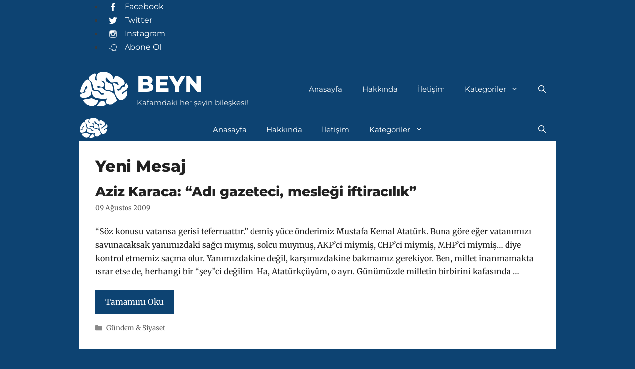

--- FILE ---
content_type: text/html; charset=UTF-8
request_url: https://beyn.org/etiket/yeni-mesaj/
body_size: 20774
content:
<!DOCTYPE html><html
lang="tr"><head><meta
charset="UTF-8"><title>Yeni Mesaj &#8211; Beyn</title><style id="sbp-critical-css">@charset "UTF-8";.wp-block-latest-posts__featured-image a{display:inline-block}ul{box-sizing:border-box}.entry-content{counter-reset:footnotes}:root{--wp--preset--font-size--normal:16px;--wp--preset--font-size--huge:42px}.screen-reader-text{clip:rect(1px,1px,1px,1px);word-wrap:normal!important;border:0;-webkit-clip-path:inset(50%);clip-path:inset(50%);height:1px;margin:-1px;overflow:hidden;padding:0;position:absolute;width:1px}body,h1,h2,html,li,p,ul{margin:0;padding:0;border:0}html{font-family:sans-serif;-webkit-text-size-adjust:100%;-ms-text-size-adjust:100%;-webkit-font-smoothing:antialiased;-moz-osx-font-smoothing:grayscale}main{display:block}html{box-sizing:border-box}*,::after,::before{box-sizing:inherit}button,input{font-family:inherit;font-size:100%;margin:0}[type=search]{-webkit-appearance:textfield;outline-offset:-2px}[type=search]::-webkit-search-decoration{-webkit-appearance:none}::-moz-focus-inner{border-style:none;padding:0}:-moz-focusring{outline:1px dotted ButtonText}body,button,input{font-family:-apple-system,system-ui,BlinkMacSystemFont,"Segoe UI",Helvetica,Arial,sans-serif,"Apple Color Emoji","Segoe UI Emoji","Segoe UI Symbol";font-weight:400;text-transform:none;font-size:17px;line-height:1.5}p{margin-bottom:1.5em}h1,h2{font-family:inherit;font-size:100%;font-style:inherit;font-weight:inherit}h1{font-size:42px;margin-bottom:20px;line-height:1.2em;font-weight:400;text-transform:none}h2{font-size:35px;margin-bottom:20px;line-height:1.2em;font-weight:400;text-transform:none}ul{margin:0 0 1.5em 3em}ul{list-style:disc}li>ul{margin-bottom:0;margin-left:1.5em}strong{font-weight:700}img{height:auto;max-width:100%;height:}button{background:#55555e;color:#fff;border:1px solid transparent;-webkit-appearance:button;padding:10px 20px}input[type=search]{border:1px solid;border-radius:0;padding:10px 15px;max-width:100%}a{text-decoration:none}.size-full{max-width:100%;height:auto}.screen-reader-text{border:0;clip:rect(1px,1px,1px,1px);-webkit-clip-path:inset(50%);clip-path:inset(50%);height:1px;margin:-1px;overflow:hidden;padding:0;position:absolute!important;width:1px;word-wrap:normal!important}.main-navigation{z-index:100;padding:0;clear:both;display:block}.main-navigation a{display:block;text-decoration:none;font-weight:400;text-transform:none;font-size:15px}.main-navigation ul{list-style:none;margin:0;padding-left:0}.main-navigation .main-nav ul li a{padding-left:20px;padding-right:20px;line-height:60px}.inside-navigation{position:relative}.main-navigation .inside-navigation{display:flex;align-items:center;flex-wrap:wrap;justify-content:space-between}.main-navigation .main-nav>ul{display:flex;flex-wrap:wrap;align-items:center}.main-navigation li{position:relative}.main-navigation .menu-bar-items{display:flex;align-items:center;font-size:15px}.main-navigation .menu-bar-items a{color:inherit}.main-navigation .menu-bar-item{position:relative}.main-navigation .menu-bar-item.search-item{z-index:20}.main-navigation .menu-bar-item>a{padding-left:20px;padding-right:20px;line-height:60px}.main-navigation ul ul{display:block;box-shadow:1px 1px 0 rgba(0,0,0,.1);float:left;position:absolute;left:-99999px;opacity:0;z-index:99999;width:200px;text-align:left;top:auto;height:0;overflow:hidden}.main-navigation ul ul a{display:block}.main-navigation ul ul li{width:100%}.main-navigation .main-nav ul ul li a{line-height:normal;padding:10px 20px;font-size:14px}.main-navigation .main-nav ul li.menu-item-has-children>a{padding-right:0;position:relative}.menu-item-has-children .dropdown-menu-toggle{display:inline-block;height:100%;clear:both;padding-right:20px;padding-left:10px}.site-header{position:relative}.inside-header{padding:20px 40px}.main-title{margin:0;font-size:25px;line-height:1.2em;word-wrap:break-word;font-weight:700;text-transform:none}.site-description{margin:0;line-height:1.5;font-weight:400;text-transform:none;font-size:15px}.site-logo{display:inline-block;max-width:100%}.site-header .header-image{vertical-align:middle}.inside-header{display:flex;align-items:center}.nav-float-right #site-navigation{margin-left:auto}.site-branding-container{display:inline-flex;align-items:center;text-align:left;flex-shrink:0}.site-branding-container .site-logo{margin-right:1em}.byline{display:inline}.entry-content:not(:first-child){margin-top:2em}.entry-header,.site-content{word-wrap:break-word}.entry-title{margin-bottom:0}.entry-meta{font-size:85%;margin-top:.5em;line-height:1.5}.site-content{display:flex}.grid-container{margin-left:auto;margin-right:auto;max-width:1200px}.site-main>*{margin-bottom:20px}.one-container .site-content{padding:40px}.featured-image{line-height:0}.one-container .inside-article>.featured-image{margin-top:0;margin-bottom:2em}.gp-icon{display:inline-flex;align-self:center}.gp-icon svg{height:1em;width:1em;top:.125em;position:relative;fill:currentColor}.icon-menu-bars svg:nth-child(2),.icon-search svg:nth-child(2){display:none}.container.grid-container{width:auto}.menu-toggle{display:none}.menu-toggle{padding:0 20px;line-height:60px;margin:0;font-weight:400;text-transform:none;font-size:15px}.menu-toggle .mobile-menu{padding-left:3px}.menu-toggle .gp-icon+.mobile-menu{padding-left:9px}button.menu-toggle{background-color:transparent;flex-grow:1;border:0;text-align:center}.has-menu-bar-items button.menu-toggle{flex-grow:0}.mobile-menu-control-wrapper{display:none;margin-left:auto;align-items:center}@media (max-width:768px){.inside-header{flex-direction:column;text-align:center}.site-content{flex-direction:column}.container .site-content .content-area{width:auto}#main{margin-left:0;margin-right:0}.entry-meta{font-size:inherit}.entry-meta a{line-height:1.8em}}.post-image-above-header .inside-article .featured-image{margin-top:0;margin-bottom:2em}.post-image-aligned-center .featured-image{text-align:center}.secondary-navigation{z-index:99;padding:0}.secondary-navigation .inside-navigation{display:flex;align-items:center;flex-wrap:wrap;justify-content:space-between}.secondary-navigation ul{list-style:none;margin:0;padding-left:0}.secondary-navigation li{position:relative}.secondary-navigation a{display:block;text-decoration:none}.secondary-navigation .main-nav>ul{display:flex;flex-wrap:wrap}.secondary-navigation .main-nav ul li a{font-family:inherit;font-weight:400;text-transform:none;font-size:13px;padding-left:20px;padding-right:20px;line-height:40px}.secondary-navigation .menu-toggle{font-family:inherit;font-weight:400;text-transform:none;font-size:13px;padding-left:20px;padding-right:20px;line-height:40px;margin:0}@media (max-width:768px){.secondary-navigation .menu-toggle{display:block}.secondary-navigation ul,.secondary-navigation:not(.toggled) .main-nav>ul{display:none}}.slideout-navigation.main-navigation:not(.is-open):not(.slideout-transition){display:none}.slideout-overlay{z-index:100000;position:fixed;width:100%;height:100%;height:100vh;min-height:100%;top:0;right:0;bottom:0;left:0;background-color:rgba(0,0,0,.8);visibility:hidden;opacity:0}.slideout-overlay button.slideout-exit{position:fixed;top:0;background-color:transparent;color:#fff;font-size:30px;border:0;opacity:0}.slideout-navigation .main-nav{margin-bottom:40px}.slideout-navigation:not(.do-overlay) .main-nav{width:100%;box-sizing:border-box}.slideout-navigation .slideout-menu{display:block}#generate-slideout-menu{z-index:100001}#generate-slideout-menu .slideout-menu li{float:none;width:100%;clear:both;text-align:left}#generate-slideout-menu.main-navigation ul ul{display:none}#generate-slideout-menu.main-navigation .main-nav ul ul{position:relative;top:0;left:0;width:100%}.slideout-navigation .menu-item-has-children .dropdown-menu-toggle{float:right}@media (max-width:768px){.slideout-overlay button.slideout-exit{font-size:20px;padding:10px}.slideout-overlay{top:-100px;height:calc(100% + 100px);height:calc(100vh + 100px);min-height:calc(100% + 100px)}}.site-logo.mobile-header-logo{display:flex;align-items:center;order:0;margin-right:10px}.site-logo.mobile-header-logo img{position:relative;padding:10px 0;display:block}.main-navigation.mobile-header-navigation{display:none;float:none;margin-bottom:0}.main-navigation .menu-toggle{flex-grow:1;width:auto}.main-navigation.has-branding .menu-toggle{flex-grow:0;padding-right:20px;order:2}.mobile-header-navigation.has-menu-bar-items .mobile-header-logo{margin-right:auto}</style><meta
name='robots' content='max-image-preview:large' /><meta
name="viewport" content="width=device-width, initial-scale=1"><link
rel='preload' href='https://beyn.org/wp-includes/js/jquery/jquery.min.js' as='script' /><link
rel='preload' href='https://beyn.org/wp-includes/css/dist/block-library/style.min.css' as='style' /><link
rel="alternate" type="application/rss+xml" title="Beyn &raquo; akışı" href="https://beyn.org/feed/" /><link
rel="alternate" type="application/rss+xml" title="Beyn &raquo; yorum akışı" href="https://beyn.org/comments/feed/" /><link
rel="alternate" type="application/rss+xml" title="Beyn &raquo; Yeni Mesaj etiket akışı" href="https://beyn.org/etiket/yeni-mesaj/feed/" /><link
id='omgf-preload-0' rel='preload' href='//beyn.org/wp-content/uploads/omgf/generate-google-fonts-mod-75qy4/merriweather-normal-latin-ext.woff2?ver=1756536954' as='font' type='font/woff2' crossorigin /><link
id='omgf-preload-1' rel='preload' href='//beyn.org/wp-content/uploads/omgf/generate-google-fonts-mod-75qy4/merriweather-normal-latin.woff2?ver=1756536954' as='font' type='font/woff2' crossorigin /><link
id='omgf-preload-2' rel='preload' href='//beyn.org/wp-content/uploads/omgf/generate-google-fonts-mod-75qy4/montserrat-normal-latin-ext.woff2?ver=1756536954' as='font' type='font/woff2' crossorigin /><link
id='omgf-preload-3' rel='preload' href='//beyn.org/wp-content/uploads/omgf/generate-google-fonts-mod-75qy4/montserrat-normal-latin.woff2?ver=1756536954' as='font' type='font/woff2' crossorigin /><style id='wp-img-auto-sizes-contain-inline-css'>img:is([sizes=auto i],[sizes^="auto," i]){contain-intrinsic-size:3000px 1500px}
/*# sourceURL=wp-img-auto-sizes-contain-inline-css */</style><style id='wp-block-library-inline-css'>:root{--wp-block-synced-color:#7a00df;--wp-block-synced-color--rgb:122,0,223;--wp-bound-block-color:var(--wp-block-synced-color);--wp-editor-canvas-background:#ddd;--wp-admin-theme-color:#007cba;--wp-admin-theme-color--rgb:0,124,186;--wp-admin-theme-color-darker-10:#006ba1;--wp-admin-theme-color-darker-10--rgb:0,107,160.5;--wp-admin-theme-color-darker-20:#005a87;--wp-admin-theme-color-darker-20--rgb:0,90,135;--wp-admin-border-width-focus:2px}@media (min-resolution:192dpi){:root{--wp-admin-border-width-focus:1.5px}}.wp-element-button{cursor:pointer}:root .has-very-light-gray-background-color{background-color:#eee}:root .has-very-dark-gray-background-color{background-color:#313131}:root .has-very-light-gray-color{color:#eee}:root .has-very-dark-gray-color{color:#313131}:root .has-vivid-green-cyan-to-vivid-cyan-blue-gradient-background{background:linear-gradient(135deg,#00d084,#0693e3)}:root .has-purple-crush-gradient-background{background:linear-gradient(135deg,#34e2e4,#4721fb 50%,#ab1dfe)}:root .has-hazy-dawn-gradient-background{background:linear-gradient(135deg,#faaca8,#dad0ec)}:root .has-subdued-olive-gradient-background{background:linear-gradient(135deg,#fafae1,#67a671)}:root .has-atomic-cream-gradient-background{background:linear-gradient(135deg,#fdd79a,#004a59)}:root .has-nightshade-gradient-background{background:linear-gradient(135deg,#330968,#31cdcf)}:root .has-midnight-gradient-background{background:linear-gradient(135deg,#020381,#2874fc)}:root{--wp--preset--font-size--normal:16px;--wp--preset--font-size--huge:42px}.has-regular-font-size{font-size:1em}.has-larger-font-size{font-size:2.625em}.has-normal-font-size{font-size:var(--wp--preset--font-size--normal)}.has-huge-font-size{font-size:var(--wp--preset--font-size--huge)}.has-text-align-center{text-align:center}.has-text-align-left{text-align:left}.has-text-align-right{text-align:right}.has-fit-text{white-space:nowrap!important}#end-resizable-editor-section{display:none}.aligncenter{clear:both}.items-justified-left{justify-content:flex-start}.items-justified-center{justify-content:center}.items-justified-right{justify-content:flex-end}.items-justified-space-between{justify-content:space-between}.screen-reader-text{border:0;clip-path:inset(50%);height:1px;margin:-1px;overflow:hidden;padding:0;position:absolute;width:1px;word-wrap:normal!important}.screen-reader-text:focus{background-color:#ddd;clip-path:none;color:#444;display:block;font-size:1em;height:auto;left:5px;line-height:normal;padding:15px 23px 14px;text-decoration:none;top:5px;width:auto;z-index:100000}html :where(.has-border-color){border-style:solid}html :where([style*=border-top-color]){border-top-style:solid}html :where([style*=border-right-color]){border-right-style:solid}html :where([style*=border-bottom-color]){border-bottom-style:solid}html :where([style*=border-left-color]){border-left-style:solid}html :where([style*=border-width]){border-style:solid}html :where([style*=border-top-width]){border-top-style:solid}html :where([style*=border-right-width]){border-right-style:solid}html :where([style*=border-bottom-width]){border-bottom-style:solid}html :where([style*=border-left-width]){border-left-style:solid}html :where(img[class*=wp-image-]){height:auto;max-width:100%}:where(figure){margin:0 0 1em}html :where(.is-position-sticky){--wp-admin--admin-bar--position-offset:var(--wp-admin--admin-bar--height,0px)}@media screen and (max-width:600px){html :where(.is-position-sticky){--wp-admin--admin-bar--position-offset:0px}}

/*# sourceURL=wp-block-library-inline-css */</style><style id='global-styles-inline-css'>:root{--wp--preset--aspect-ratio--square: 1;--wp--preset--aspect-ratio--4-3: 4/3;--wp--preset--aspect-ratio--3-4: 3/4;--wp--preset--aspect-ratio--3-2: 3/2;--wp--preset--aspect-ratio--2-3: 2/3;--wp--preset--aspect-ratio--16-9: 16/9;--wp--preset--aspect-ratio--9-16: 9/16;--wp--preset--color--black: #000000;--wp--preset--color--cyan-bluish-gray: #abb8c3;--wp--preset--color--white: #ffffff;--wp--preset--color--pale-pink: #f78da7;--wp--preset--color--vivid-red: #cf2e2e;--wp--preset--color--luminous-vivid-orange: #ff6900;--wp--preset--color--luminous-vivid-amber: #fcb900;--wp--preset--color--light-green-cyan: #7bdcb5;--wp--preset--color--vivid-green-cyan: #00d084;--wp--preset--color--pale-cyan-blue: #8ed1fc;--wp--preset--color--vivid-cyan-blue: #0693e3;--wp--preset--color--vivid-purple: #9b51e0;--wp--preset--color--contrast: var(--contrast);--wp--preset--color--base: var(--base);--wp--preset--color--base-3: var(--base-3);--wp--preset--color--blue-dark: var(--blue-dark);--wp--preset--color--blue-lighter: var(--blue-lighter);--wp--preset--color--accent-red: var(--accent-red);--wp--preset--color--lighter-blue: var(--lighter-blue);--wp--preset--gradient--vivid-cyan-blue-to-vivid-purple: linear-gradient(135deg,rgb(6,147,227) 0%,rgb(155,81,224) 100%);--wp--preset--gradient--light-green-cyan-to-vivid-green-cyan: linear-gradient(135deg,rgb(122,220,180) 0%,rgb(0,208,130) 100%);--wp--preset--gradient--luminous-vivid-amber-to-luminous-vivid-orange: linear-gradient(135deg,rgb(252,185,0) 0%,rgb(255,105,0) 100%);--wp--preset--gradient--luminous-vivid-orange-to-vivid-red: linear-gradient(135deg,rgb(255,105,0) 0%,rgb(207,46,46) 100%);--wp--preset--gradient--very-light-gray-to-cyan-bluish-gray: linear-gradient(135deg,rgb(238,238,238) 0%,rgb(169,184,195) 100%);--wp--preset--gradient--cool-to-warm-spectrum: linear-gradient(135deg,rgb(74,234,220) 0%,rgb(151,120,209) 20%,rgb(207,42,186) 40%,rgb(238,44,130) 60%,rgb(251,105,98) 80%,rgb(254,248,76) 100%);--wp--preset--gradient--blush-light-purple: linear-gradient(135deg,rgb(255,206,236) 0%,rgb(152,150,240) 100%);--wp--preset--gradient--blush-bordeaux: linear-gradient(135deg,rgb(254,205,165) 0%,rgb(254,45,45) 50%,rgb(107,0,62) 100%);--wp--preset--gradient--luminous-dusk: linear-gradient(135deg,rgb(255,203,112) 0%,rgb(199,81,192) 50%,rgb(65,88,208) 100%);--wp--preset--gradient--pale-ocean: linear-gradient(135deg,rgb(255,245,203) 0%,rgb(182,227,212) 50%,rgb(51,167,181) 100%);--wp--preset--gradient--electric-grass: linear-gradient(135deg,rgb(202,248,128) 0%,rgb(113,206,126) 100%);--wp--preset--gradient--midnight: linear-gradient(135deg,rgb(2,3,129) 0%,rgb(40,116,252) 100%);--wp--preset--font-size--small: 13px;--wp--preset--font-size--medium: 20px;--wp--preset--font-size--large: 36px;--wp--preset--font-size--x-large: 42px;--wp--preset--spacing--20: 0.44rem;--wp--preset--spacing--30: 0.67rem;--wp--preset--spacing--40: 1rem;--wp--preset--spacing--50: 1.5rem;--wp--preset--spacing--60: 2.25rem;--wp--preset--spacing--70: 3.38rem;--wp--preset--spacing--80: 5.06rem;--wp--preset--shadow--natural: 6px 6px 9px rgba(0, 0, 0, 0.2);--wp--preset--shadow--deep: 12px 12px 50px rgba(0, 0, 0, 0.4);--wp--preset--shadow--sharp: 6px 6px 0px rgba(0, 0, 0, 0.2);--wp--preset--shadow--outlined: 6px 6px 0px -3px rgb(255, 255, 255), 6px 6px rgb(0, 0, 0);--wp--preset--shadow--crisp: 6px 6px 0px rgb(0, 0, 0);}:where(.is-layout-flex){gap: 0.5em;}:where(.is-layout-grid){gap: 0.5em;}body .is-layout-flex{display: flex;}.is-layout-flex{flex-wrap: wrap;align-items: center;}.is-layout-flex > :is(*, div){margin: 0;}body .is-layout-grid{display: grid;}.is-layout-grid > :is(*, div){margin: 0;}:where(.wp-block-columns.is-layout-flex){gap: 2em;}:where(.wp-block-columns.is-layout-grid){gap: 2em;}:where(.wp-block-post-template.is-layout-flex){gap: 1.25em;}:where(.wp-block-post-template.is-layout-grid){gap: 1.25em;}.has-black-color{color: var(--wp--preset--color--black) !important;}.has-cyan-bluish-gray-color{color: var(--wp--preset--color--cyan-bluish-gray) !important;}.has-white-color{color: var(--wp--preset--color--white) !important;}.has-pale-pink-color{color: var(--wp--preset--color--pale-pink) !important;}.has-vivid-red-color{color: var(--wp--preset--color--vivid-red) !important;}.has-luminous-vivid-orange-color{color: var(--wp--preset--color--luminous-vivid-orange) !important;}.has-luminous-vivid-amber-color{color: var(--wp--preset--color--luminous-vivid-amber) !important;}.has-light-green-cyan-color{color: var(--wp--preset--color--light-green-cyan) !important;}.has-vivid-green-cyan-color{color: var(--wp--preset--color--vivid-green-cyan) !important;}.has-pale-cyan-blue-color{color: var(--wp--preset--color--pale-cyan-blue) !important;}.has-vivid-cyan-blue-color{color: var(--wp--preset--color--vivid-cyan-blue) !important;}.has-vivid-purple-color{color: var(--wp--preset--color--vivid-purple) !important;}.has-black-background-color{background-color: var(--wp--preset--color--black) !important;}.has-cyan-bluish-gray-background-color{background-color: var(--wp--preset--color--cyan-bluish-gray) !important;}.has-white-background-color{background-color: var(--wp--preset--color--white) !important;}.has-pale-pink-background-color{background-color: var(--wp--preset--color--pale-pink) !important;}.has-vivid-red-background-color{background-color: var(--wp--preset--color--vivid-red) !important;}.has-luminous-vivid-orange-background-color{background-color: var(--wp--preset--color--luminous-vivid-orange) !important;}.has-luminous-vivid-amber-background-color{background-color: var(--wp--preset--color--luminous-vivid-amber) !important;}.has-light-green-cyan-background-color{background-color: var(--wp--preset--color--light-green-cyan) !important;}.has-vivid-green-cyan-background-color{background-color: var(--wp--preset--color--vivid-green-cyan) !important;}.has-pale-cyan-blue-background-color{background-color: var(--wp--preset--color--pale-cyan-blue) !important;}.has-vivid-cyan-blue-background-color{background-color: var(--wp--preset--color--vivid-cyan-blue) !important;}.has-vivid-purple-background-color{background-color: var(--wp--preset--color--vivid-purple) !important;}.has-black-border-color{border-color: var(--wp--preset--color--black) !important;}.has-cyan-bluish-gray-border-color{border-color: var(--wp--preset--color--cyan-bluish-gray) !important;}.has-white-border-color{border-color: var(--wp--preset--color--white) !important;}.has-pale-pink-border-color{border-color: var(--wp--preset--color--pale-pink) !important;}.has-vivid-red-border-color{border-color: var(--wp--preset--color--vivid-red) !important;}.has-luminous-vivid-orange-border-color{border-color: var(--wp--preset--color--luminous-vivid-orange) !important;}.has-luminous-vivid-amber-border-color{border-color: var(--wp--preset--color--luminous-vivid-amber) !important;}.has-light-green-cyan-border-color{border-color: var(--wp--preset--color--light-green-cyan) !important;}.has-vivid-green-cyan-border-color{border-color: var(--wp--preset--color--vivid-green-cyan) !important;}.has-pale-cyan-blue-border-color{border-color: var(--wp--preset--color--pale-cyan-blue) !important;}.has-vivid-cyan-blue-border-color{border-color: var(--wp--preset--color--vivid-cyan-blue) !important;}.has-vivid-purple-border-color{border-color: var(--wp--preset--color--vivid-purple) !important;}.has-vivid-cyan-blue-to-vivid-purple-gradient-background{background: var(--wp--preset--gradient--vivid-cyan-blue-to-vivid-purple) !important;}.has-light-green-cyan-to-vivid-green-cyan-gradient-background{background: var(--wp--preset--gradient--light-green-cyan-to-vivid-green-cyan) !important;}.has-luminous-vivid-amber-to-luminous-vivid-orange-gradient-background{background: var(--wp--preset--gradient--luminous-vivid-amber-to-luminous-vivid-orange) !important;}.has-luminous-vivid-orange-to-vivid-red-gradient-background{background: var(--wp--preset--gradient--luminous-vivid-orange-to-vivid-red) !important;}.has-very-light-gray-to-cyan-bluish-gray-gradient-background{background: var(--wp--preset--gradient--very-light-gray-to-cyan-bluish-gray) !important;}.has-cool-to-warm-spectrum-gradient-background{background: var(--wp--preset--gradient--cool-to-warm-spectrum) !important;}.has-blush-light-purple-gradient-background{background: var(--wp--preset--gradient--blush-light-purple) !important;}.has-blush-bordeaux-gradient-background{background: var(--wp--preset--gradient--blush-bordeaux) !important;}.has-luminous-dusk-gradient-background{background: var(--wp--preset--gradient--luminous-dusk) !important;}.has-pale-ocean-gradient-background{background: var(--wp--preset--gradient--pale-ocean) !important;}.has-electric-grass-gradient-background{background: var(--wp--preset--gradient--electric-grass) !important;}.has-midnight-gradient-background{background: var(--wp--preset--gradient--midnight) !important;}.has-small-font-size{font-size: var(--wp--preset--font-size--small) !important;}.has-medium-font-size{font-size: var(--wp--preset--font-size--medium) !important;}.has-large-font-size{font-size: var(--wp--preset--font-size--large) !important;}.has-x-large-font-size{font-size: var(--wp--preset--font-size--x-large) !important;}
/*# sourceURL=global-styles-inline-css */</style><style id='classic-theme-styles-inline-css'>/*! This file is auto-generated */
.wp-block-button__link{color:#fff;background-color:#32373c;border-radius:9999px;box-shadow:none;text-decoration:none;padding:calc(.667em + 2px) calc(1.333em + 2px);font-size:1.125em}.wp-block-file__button{background:#32373c;color:#fff;text-decoration:none}
/*# sourceURL=/wp-includes/css/classic-themes.min.css */</style><link
rel='stylesheet' id='generate-widget-areas-css' href='https://beyn.org/wp-content/themes/generatepress/assets/css/components/widget-areas.min.css' media='print' onload="this.media='all'" /><link
rel='stylesheet' id='generate-style-css' href='https://beyn.org/wp-content/themes/generatepress/assets/css/main.min.css' media='print' onload="this.media='all'" /><style id='generate-style-inline-css'>#nav-below {display:none;}@media (max-width:768px){}
body{background-color:var(--blue-dark);color:#3a3a3a;}a{color:#0f4c81;}a:hover, a:focus, a:active{color:#000000;}.grid-container{max-width:960px;}.wp-block-group__inner-container{max-width:960px;margin-left:auto;margin-right:auto;}@media (max-width: 960px) and (min-width: 769px){.inside-header{display:flex;flex-direction:column;align-items:center;}.site-logo, .site-branding{margin-bottom:1.5em;}#site-navigation{margin:0 auto;}.header-widget{margin-top:1.5em;}}.site-header .header-image{width:100px;}.navigation-search{position:absolute;left:-99999px;pointer-events:none;visibility:hidden;z-index:20;width:100%;top:0;transition:opacity 100ms ease-in-out;opacity:0;}.navigation-search.nav-search-active{left:0;right:0;pointer-events:auto;visibility:visible;opacity:1;}.navigation-search input[type="search"]{outline:0;border:0;vertical-align:bottom;line-height:1;opacity:0.9;width:100%;z-index:20;border-radius:0;-webkit-appearance:none;height:60px;}.navigation-search input::-ms-clear{display:none;width:0;height:0;}.navigation-search input::-ms-reveal{display:none;width:0;height:0;}.navigation-search input::-webkit-search-decoration, .navigation-search input::-webkit-search-cancel-button, .navigation-search input::-webkit-search-results-button, .navigation-search input::-webkit-search-results-decoration{display:none;}.gen-sidebar-nav .navigation-search{top:auto;bottom:0;}:root{--contrast:#222222;--base:#f0f0f0;--base-3:#ffffff;--blue-dark:#0d4372;--blue-lighter:#0f4c81;--accent-red:#730d0d;--lighter-blue:#0077cc;}:root .has-contrast-color{color:var(--contrast);}:root .has-contrast-background-color{background-color:var(--contrast);}:root .has-base-color{color:var(--base);}:root .has-base-background-color{background-color:var(--base);}:root .has-base-3-color{color:var(--base-3);}:root .has-base-3-background-color{background-color:var(--base-3);}:root .has-blue-dark-color{color:var(--blue-dark);}:root .has-blue-dark-background-color{background-color:var(--blue-dark);}:root .has-blue-lighter-color{color:var(--blue-lighter);}:root .has-blue-lighter-background-color{background-color:var(--blue-lighter);}:root .has-accent-red-color{color:var(--accent-red);}:root .has-accent-red-background-color{background-color:var(--accent-red);}:root .has-lighter-blue-color{color:var(--lighter-blue);}:root .has-lighter-blue-background-color{background-color:var(--lighter-blue);}body, button, input, select, textarea{font-family:Merriweather, serif;font-size:16px;}body{line-height:1.7;}.main-title{font-family:Montserrat, sans-serif;font-weight:800;text-transform:uppercase;font-size:45px;}.site-description{font-family:Montserrat, sans-serif;}.main-navigation a, .main-navigation .menu-toggle, .main-navigation .menu-bar-items{font-family:Montserrat, sans-serif;}.site-info{font-family:Montserrat, sans-serif;font-size:12px;}h1{font-family:Montserrat, sans-serif;font-weight:800;font-size:2rem;line-height:1.2;}@media (max-width:768px){h1{font-size:2.2rem;line-height:1.2;}}h2{font-family:Montserrat, sans-serif;font-weight:800;font-size:1.7rem;line-height:1.2;}@media (max-width:768px){h2{font-size:1.7rem;}}h3{font-family:Montserrat, sans-serif;font-weight:bold;font-size:1.5rem;line-height:1.2;}@media (max-width:768px){h3{font-size:1.5rem;}}blockquote{font-size:1rem;}.top-bar{background-color:var(--blue-dark);color:#ffffff;}.top-bar a{color:#ffffff;}.top-bar a:hover{color:#303030;}.site-header{background-color:var(--blue-dark);color:#ffffff;}.site-header a{color:#ffffff;}.site-header a:hover{color:#eeeeee;}.main-title a,.main-title a:hover{color:#ffffff;}.site-description{color:#eeeeee;}.mobile-menu-control-wrapper .menu-toggle,.mobile-menu-control-wrapper .menu-toggle:hover,.mobile-menu-control-wrapper .menu-toggle:focus,.has-inline-mobile-toggle #site-navigation.toggled{background-color:rgba(0, 0, 0, 0.02);}.main-navigation,.main-navigation ul ul{background-color:var(--blue-dark);}.main-navigation .main-nav ul li a, .main-navigation .menu-toggle, .main-navigation .menu-bar-items{color:#ffffff;}.main-navigation .main-nav ul li:not([class*="current-menu-"]):hover > a, .main-navigation .main-nav ul li:not([class*="current-menu-"]):focus > a, .main-navigation .main-nav ul li.sfHover:not([class*="current-menu-"]) > a, .main-navigation .menu-bar-item:hover > a, .main-navigation .menu-bar-item.sfHover > a{color:#ffffff;background-color:var(--blue-lighter);}button.menu-toggle:hover,button.menu-toggle:focus{color:#ffffff;}.main-navigation .main-nav ul li[class*="current-menu-"] > a{color:#ffffff;background-color:var(--blue-lighter);}.navigation-search input[type="search"],.navigation-search input[type="search"]:active, .navigation-search input[type="search"]:focus, .main-navigation .main-nav ul li.search-item.active > a, .main-navigation .menu-bar-items .search-item.active > a{color:#3f3f3f;background-color:#efefef;opacity:1;}.main-navigation ul ul{background-color:var(--blue-dark);}.main-navigation .main-nav ul ul li a{color:#ffffff;}.main-navigation .main-nav ul ul li:not([class*="current-menu-"]):hover > a,.main-navigation .main-nav ul ul li:not([class*="current-menu-"]):focus > a, .main-navigation .main-nav ul ul li.sfHover:not([class*="current-menu-"]) > a{color:#ffffff;background-color:var(--blue-lighter);}.main-navigation .main-nav ul ul li[class*="current-menu-"] > a{color:#ffffff;background-color:var(--blue-lighter);}.separate-containers .inside-article, .separate-containers .comments-area, .separate-containers .page-header, .one-container .container, .separate-containers .paging-navigation, .inside-page-header{color:var(--contrast);background-color:var(--base-3);}.inside-article a,.paging-navigation a,.comments-area a,.page-header a{color:var(--lighter-blue);}.inside-article a:hover,.paging-navigation a:hover,.comments-area a:hover,.page-header a:hover{color:var(--blue-lighter);}.entry-header h1,.page-header h1{color:var(--contrast);}.entry-title a{color:var(--contrast);}.entry-title a:hover{color:var(--blue-lighter);}.entry-meta{color:#595959;}.entry-meta a{color:#595959;}.entry-meta a:hover{color:#1e73be;}.sidebar .widget{background-color:#ffffff;}.sidebar .widget .widget-title{color:#000000;}.footer-widgets{color:#ffffff;background-color:#0f4c81;}.footer-widgets a{color:#ffffff;}.footer-widgets a:hover{color:#dddddd;}.footer-widgets .widget-title{color:#ffffff;}.site-info{color:#ffffff;background-color:var(--blue-dark);}.site-info a{color:#ffffff;}.site-info a:hover{color:#dddddd;}.footer-bar .widget_nav_menu .current-menu-item a{color:#dddddd;}input[type="text"],input[type="email"],input[type="url"],input[type="password"],input[type="search"],input[type="tel"],input[type="number"],textarea,select{color:#666666;background-color:#fafafa;border-color:#cccccc;}input[type="text"]:focus,input[type="email"]:focus,input[type="url"]:focus,input[type="password"]:focus,input[type="search"]:focus,input[type="tel"]:focus,input[type="number"]:focus,textarea:focus,select:focus{color:#666666;background-color:#ffffff;border-color:#bfbfbf;}button,html input[type="button"],input[type="reset"],input[type="submit"],a.button,a.wp-block-button__link:not(.has-background){color:#ffffff;background-color:var(--blue-dark);}button:hover,html input[type="button"]:hover,input[type="reset"]:hover,input[type="submit"]:hover,a.button:hover,button:focus,html input[type="button"]:focus,input[type="reset"]:focus,input[type="submit"]:focus,a.button:focus,a.wp-block-button__link:not(.has-background):active,a.wp-block-button__link:not(.has-background):focus,a.wp-block-button__link:not(.has-background):hover{color:#ffffff;background-color:var(--blue-lighter);}a.generate-back-to-top{background-color:rgba( 0,0,0,0.4 );color:#ffffff;}a.generate-back-to-top:hover,a.generate-back-to-top:focus{background-color:rgba( 0,0,0,0.6 );color:#ffffff;}:root{--gp-search-modal-bg-color:var(--base-3);--gp-search-modal-text-color:var(--contrast);--gp-search-modal-overlay-bg-color:rgba(0,0,0,0.2);}@media (max-width: 768px){.main-navigation .menu-bar-item:hover > a, .main-navigation .menu-bar-item.sfHover > a{background:none;color:#ffffff;}}.inside-top-bar{padding:10px;}.inside-top-bar.grid-container{max-width:980px;}.inside-header{padding:10px 0px 20px 0px;}.inside-header.grid-container{max-width:960px;}.separate-containers .inside-article, .separate-containers .comments-area, .separate-containers .page-header, .separate-containers .paging-navigation, .one-container .site-content, .inside-page-header{padding:32px;}.site-main .wp-block-group__inner-container{padding:32px;}.separate-containers .paging-navigation{padding-top:20px;padding-bottom:20px;}.entry-content .alignwide, body:not(.no-sidebar) .entry-content .alignfull{margin-left:-32px;width:calc(100% + 64px);max-width:calc(100% + 64px);}.one-container.right-sidebar .site-main,.one-container.both-right .site-main{margin-right:32px;}.one-container.left-sidebar .site-main,.one-container.both-left .site-main{margin-left:32px;}.one-container.both-sidebars .site-main{margin:0px 32px 0px 32px;}.sidebar .widget, .page-header, .widget-area .main-navigation, .site-main > *{margin-bottom:16px;}.separate-containers .site-main{margin:16px;}.both-right .inside-left-sidebar,.both-left .inside-left-sidebar{margin-right:8px;}.both-right .inside-right-sidebar,.both-left .inside-right-sidebar{margin-left:8px;}.one-container.archive .post:not(:last-child):not(.is-loop-template-item), .one-container.blog .post:not(:last-child):not(.is-loop-template-item){padding-bottom:32px;}.separate-containers .featured-image{margin-top:16px;}.separate-containers .inside-right-sidebar, .separate-containers .inside-left-sidebar{margin-top:16px;margin-bottom:16px;}.main-navigation .main-nav ul li a,.menu-toggle,.main-navigation .menu-bar-item > a{line-height:40px;}.main-navigation .main-nav ul ul li a{padding:15px 20px 15px 20px;}.navigation-search input[type="search"]{height:40px;}.rtl .menu-item-has-children .dropdown-menu-toggle{padding-left:20px;}.menu-item-has-children ul .dropdown-menu-toggle{padding-top:15px;padding-bottom:15px;margin-top:-15px;}.rtl .main-navigation .main-nav ul li.menu-item-has-children > a{padding-right:20px;}.footer-widgets-container.grid-container{max-width:1040px;}.inside-site-info{padding:20px;}.inside-site-info.grid-container{max-width:1000px;}@media (max-width:768px){.separate-containers .inside-article, .separate-containers .comments-area, .separate-containers .page-header, .separate-containers .paging-navigation, .one-container .site-content, .inside-page-header{padding:16px;}.site-main .wp-block-group__inner-container{padding:16px;}.inside-header{padding-top:0px;padding-right:0px;padding-bottom:0px;padding-left:0px;}.inside-site-info{padding-right:10px;padding-left:10px;}.entry-content .alignwide, body:not(.no-sidebar) .entry-content .alignfull{margin-left:-16px;width:calc(100% + 32px);max-width:calc(100% + 32px);}.one-container .site-main .paging-navigation{margin-bottom:16px;}}/* End cached CSS */.is-right-sidebar{width:25%;}.is-left-sidebar{width:25%;}.site-content .content-area{width:100%;}@media (max-width: 768px){.main-navigation .menu-toggle,.sidebar-nav-mobile:not(#sticky-placeholder){display:block;}.main-navigation ul,.gen-sidebar-nav,.main-navigation:not(.slideout-navigation):not(.toggled) .main-nav > ul,.has-inline-mobile-toggle #site-navigation .inside-navigation > *:not(.navigation-search):not(.main-nav){display:none;}.nav-align-right .inside-navigation,.nav-align-center .inside-navigation{justify-content:space-between;}.has-inline-mobile-toggle .mobile-menu-control-wrapper{display:flex;flex-wrap:wrap;}.has-inline-mobile-toggle .inside-header{flex-direction:row;text-align:left;flex-wrap:wrap;}.has-inline-mobile-toggle .header-widget,.has-inline-mobile-toggle #site-navigation{flex-basis:100%;}.nav-float-left .has-inline-mobile-toggle #site-navigation{order:10;}}
.dynamic-author-image-rounded{border-radius:100%;}.dynamic-featured-image, .dynamic-author-image{vertical-align:middle;}.one-container.blog .dynamic-content-template:not(:last-child), .one-container.archive .dynamic-content-template:not(:last-child){padding-bottom:0px;}.dynamic-entry-excerpt > p:last-child{margin-bottom:0px;}
.main-navigation.toggled .main-nav > ul{background-color: var(--blue-dark)}.sticky-enabled .gen-sidebar-nav.is_stuck .main-navigation {margin-bottom: 0px;}.sticky-enabled .gen-sidebar-nav.is_stuck {z-index: 500;}.sticky-enabled .main-navigation.is_stuck {box-shadow: 0 2px 2px -2px rgba(0, 0, 0, .2);}.navigation-stick:not(.gen-sidebar-nav) {left: 0;right: 0;width: 100% !important;}.nav-float-right .navigation-stick {width: 100% !important;left: 0;}.nav-float-right .navigation-stick .navigation-branding {margin-right: auto;}.main-navigation.has-sticky-branding:not(.grid-container) .inside-navigation:not(.grid-container) .navigation-branding{margin-left: 10px;}
.post-image:not(:first-child), .page-content:not(:first-child), .entry-content:not(:first-child), .entry-summary:not(:first-child), footer.entry-meta{margin-top:1.5em;}.post-image-above-header .inside-article div.featured-image, .post-image-above-header .inside-article div.post-image{margin-bottom:1.5em;}
/*# sourceURL=generate-style-inline-css */</style><link
rel='stylesheet' id='generate-google-fonts-css' href='//beyn.org/wp-content/uploads/omgf/generate-google-fonts-mod-75qy4/generate-google-fonts-mod-75qy4.css?ver=1756536954' media='print' onload="this.media='all'" /><link
rel='stylesheet' id='generate-blog-css' href='https://beyn.org/wp-content/plugins/gp-premium/blog/functions/css/style.min.css' media='print' onload="this.media='all'" /><link
rel='stylesheet' id='generate-secondary-nav-css' href='https://beyn.org/wp-content/plugins/gp-premium/secondary-nav/functions/css/main.min.css' media='print' onload="this.media='all'" /><style id='generate-secondary-nav-inline-css'>.secondary-navigation{background-color:var(--blue-dark);}.secondary-navigation .main-nav ul li a,.secondary-navigation .menu-toggle,.secondary-menu-bar-items .menu-bar-item > a{color:#ffffff;padding-left:10px;padding-right:10px;}.secondary-navigation .secondary-menu-bar-items{color:#ffffff;}button.secondary-menu-toggle:hover,button.secondary-menu-toggle:focus{color:#ffffff;}.widget-area .secondary-navigation{margin-bottom:16px;}.secondary-navigation ul ul{background-color:#303030;top:auto;}.secondary-navigation .main-nav ul ul li a{color:#ffffff;padding-left:10px;padding-right:10px;}.secondary-navigation .menu-item-has-children .dropdown-menu-toggle{padding-right:10px;}.secondary-navigation .main-nav ul li:not([class*="current-menu-"]):hover > a, .secondary-navigation .main-nav ul li:not([class*="current-menu-"]):focus > a, .secondary-navigation .main-nav ul li.sfHover:not([class*="current-menu-"]) > a, .secondary-menu-bar-items .menu-bar-item:hover > a{color:#ffffff;background-color:var(--blue-lighter);}.secondary-navigation .main-nav ul ul li:not([class*="current-menu-"]):hover > a,.secondary-navigation .main-nav ul ul li:not([class*="current-menu-"]):focus > a,.secondary-navigation .main-nav ul ul li.sfHover:not([class*="current-menu-"]) > a{color:#ffffff;background-color:#474747;}.secondary-navigation .main-nav ul li[class*="current-menu-"] > a{color:var(--base-3);background-color:var(--blue-lighter);}.secondary-navigation .main-nav ul ul li[class*="current-menu-"] > a{color:#ffffff;background-color:#474747;}.secondary-navigation.toggled .dropdown-menu-toggle:before{display:none;}@media (max-width: 768px) {.secondary-menu-bar-items .menu-bar-item:hover > a{background: none;color: #ffffff;}}
.secondary-navigation .main-nav ul li a, .secondary-navigation .menu-toggle, .secondary-navigation .menu-bar-items{font-family:Montserrat, sans-serif;}
/*# sourceURL=generate-secondary-nav-inline-css */</style><link
rel='stylesheet' id='generate-secondary-nav-mobile-css' href='https://beyn.org/wp-content/plugins/gp-premium/secondary-nav/functions/css/main-mobile.min.css' media='print' onload="this.media='all'" /><link
rel='stylesheet' id='generate-offside-css' href='https://beyn.org/wp-content/plugins/gp-premium/menu-plus/functions/css/offside.min.css' media='print' onload="this.media='all'" /><style id='generate-offside-inline-css'>:root{--gp-slideout-width:265px;}.slideout-navigation.main-navigation{background-color:var(--blue-dark);}.slideout-navigation.main-navigation .main-nav ul li:not([class*="current-menu-"]):hover > a, .slideout-navigation.main-navigation .main-nav ul li:not([class*="current-menu-"]):focus > a, .slideout-navigation.main-navigation .main-nav ul li.sfHover:not([class*="current-menu-"]) > a{background-color:var(--blue-lighter);}.slideout-navigation.main-navigation .main-nav ul li[class*="current-menu-"] > a{background-color:var(--blue-lighter);}.slideout-navigation, .slideout-navigation a{color:#ffffff;}.slideout-navigation button.slideout-exit{color:#ffffff;padding-left:20px;padding-right:20px;}.slide-opened nav.toggled .menu-toggle:before{display:none;}@media (max-width: 768px){.menu-bar-item.slideout-toggle{display:none;}}
@media (max-width:768px){.slideout-navigation.main-navigation .main-nav ul li a{font-size:14px;}}
/*# sourceURL=generate-offside-inline-css */</style><link
rel='stylesheet' id='generate-navigation-branding-css' href='https://beyn.org/wp-content/plugins/gp-premium/menu-plus/functions/css/navigation-branding-flex.min.css' media='print' onload="this.media='all'" /><style id='generate-navigation-branding-inline-css'>@media (max-width: 768px){.site-header, #site-navigation, #sticky-navigation{display:none !important;opacity:0.0;}#mobile-header{display:block !important;width:100% !important;}#mobile-header .main-nav > ul{display:none;}#mobile-header.toggled .main-nav > ul, #mobile-header .menu-toggle, #mobile-header .mobile-bar-items{display:block;}#mobile-header .main-nav{-ms-flex:0 0 100%;flex:0 0 100%;-webkit-box-ordinal-group:5;-ms-flex-order:4;order:4;}}.main-navigation.has-branding.grid-container .navigation-branding, .main-navigation.has-branding:not(.grid-container) .inside-navigation:not(.grid-container) .navigation-branding{margin-left:10px;}.navigation-branding img, .site-logo.mobile-header-logo img{height:40px;width:auto;}.navigation-branding .main-title{line-height:40px;}@media (max-width: 970px){#site-navigation .navigation-branding, #sticky-navigation .navigation-branding{margin-left:10px;}}@media (max-width: 768px){.main-navigation.has-branding.nav-align-center .menu-bar-items, .main-navigation.has-sticky-branding.navigation-stick.nav-align-center .menu-bar-items{margin-left:auto;}.navigation-branding{margin-right:auto;margin-left:10px;}.navigation-branding .main-title, .mobile-header-navigation .site-logo{margin-left:10px;}}
/*# sourceURL=generate-navigation-branding-inline-css */</style> <script defer src="https://beyn.org/wp-includes/js/jquery/jquery.min.js" id="jquery-core-js"></script> <meta
name='description' content='"Yeni Mesaj" arşivleri'><meta
name='twitter:card' content='summary_large_image'><meta
name='twitter:url' content='https://beyn.org/etiket/yeni-mesaj/'><meta
name='twitter:title' content='"Yeni Mesaj" arşivleri'><meta
name='twitter:description' content='"Yeni Mesaj" arşivleri'><meta
name='twitter:image' content='https://beyn.org/icerik/logo.png'><meta
name='twitter:site' content='@beynorg'><meta
name='twitter:creator' content='@BarisUnver'><meta
property='og:type' content='article'><meta
property='og:locale' content='tr_TR'><meta
property='og:url' content='https://beyn.org/etiket/yeni-mesaj/'><meta
property='og:title' content='"Yeni Mesaj" arşivleri'><meta
property='og:description' content='"Yeni Mesaj" arşivleri'><meta
property='og:image' content='https://beyn.org/icerik/logo.png'><meta
property='og:image:width' content='1200'><meta
property='og:image:height' content='900'><meta
property='og:site_name' content='Beyn.org'><meta
property='article:author' content='https://www.facebook.com/barisunver'><meta
property='article:publisher' content='https://www.facebook.com/beyn.org'><link
rel="icon" href="https://beyn.org/icerik/cropped-logo-icon-32x32.png" sizes="32x32" /><link
rel="icon" href="https://beyn.org/icerik/cropped-logo-icon-192x192.png" sizes="192x192" /><link
rel="apple-touch-icon" href="https://beyn.org/icerik/cropped-logo-icon-180x180.png" /><meta
name="msapplication-TileImage" content="https://beyn.org/icerik/cropped-logo-icon-270x270.png" /><style id="wp-custom-css">@media (max-width: 768px) {
.secondary-navigation {display:none}
}

/* #mobile-header {padding:1rem 0;} */

/* .navigation-branding img, .site-logo.mobile-header-logo img {height:3.5rem;} */

.iletisim-formu label {display:block;}
.iletisim-formu div {margin-top:1rem;}

body.tarih-ay-11.tarih-gun-10 {
	filter:grayscale();
	backdrop-filter:grayscale();
}

.hentry.category-arsiv:not(.generate-columns) {filter:grayscale();opacity:.7;}
.arsiv-uyarisi {position:static;bottom:0;left:0;right:0;text-align:center;padding:1rem;margin-top:1rem;line-height:1.5;background:#444;color:#fff;}

.yazi-sonu-abonelik-onerisi {
    color: var(--accent-red);
		font-weight:bold;
    margin: 1rem 0 0;
}
/* .yazi-sonu-abonelik-onerisi a {color:#fff;text-decoration:underline;} */

.son-yazilar {margin:0;text-align:center;}
.son-yazilar li:not(:last-child) {margin-bottom:1rem;}
.son-yazilar .wp-block-latest-posts__featured-image {margin-bottom:0;}
.son-yazilar .yazi-gorseli-kaynagi {display:none;}

.yazi-gorseli-kaynagi {
text-align: right;
position: relative;
top: -1rem;
right: .5rem;
font-size: .7rem;
}

.yazi-gorseli-kaynagi a {
color: white;
text-shadow: 1px 1px 1px black;
}

.svg-icon {width: 1.2rem;height: 1.2rem;margin-right:10px;vertical-align:middle;}
.svg-icon path, .svg-icon polygon, .svg-icon rect {fill: #fff;}
.svg-icon circle {stroke: #fff;stroke-width: 1;}

.yazi-sonu-imza {margin-top:1.5em;}

.site-main .sosyal-paylasim-dugmeleri {font-size:1rem;font-family:"Montserrat", sans-serif;font-weight:bold;position:fixed;bottom:0;right:0;left:0;padding:1rem;background:linear-gradient(rgba(0,0,0,0) 0%, #fff 60%);text-align:right;margin-bottom:0;}
.sosyal-paylasim-dugmeleri::before {content:"PAYLAŞ :";vertical-align:middle;letter-spacing:-2px;}
.sosyal-paylasim-dugmeleri a {display:inline-block;border-radius:15%;color:#fff;line-height:1rem;width:2rem;height:2rem;vertical-align:middle;text-align:center;}
.sosyal-paylasim-dugmeleri .paylas-twitter {background:#1da1f2;}
.sosyal-paylasim-dugmeleri .paylas-facebook {background:#1877f2;}
.sosyal-paylasim-dugmeleri .paylas-whatsapp {background:#25d366;}
.sosyal-paylasim-dugmeleri .paylas-diger {background:#db4437;padding:.5rem;}
.post-image-above-header .site-info {padding-bottom:2rem;}

@media (min-width: 768px) {
.site-main .sosyal-paylasim-dugmeleri {background:none;}
.sosyal-paylasim-dugmeleri::before,
.sosyal-paylasim-dugmeleri .paylas-diger {display:none;}
.post-image-above-header .site-info {padding-bottom:0;}
.son-yazilar {display: grid;grid-template-columns:repeat(3, calc(33% - .5rem));grid-column-gap: 1rem;}
}

.entry-content > * {margin-bottom:1.5rem;}

.entry-content ul {margin-left:1rem;}

.comment-author-info {padding:1rem;background: #f0f0f0;width: 100%;}
.comment-author, .comment-metadata {display:inline;}
.comment-metadata:before {content:'(';margin-right:-.15rem;}
.comment-metadata:after {content:')';margin-left:-.15rem;}
.comment-content {padding:1rem;margin-top:0;}
.comment-body {padding:1rem 0;}

.load-more {text-align:center;}</style><script data-cfasync="false" nonce="99e9a954-6106-4aad-b25e-96932bcc8725">try{(function(w,d){!function(j,k,l,m){if(j.zaraz)console.error("zaraz is loaded twice");else{j[l]=j[l]||{};j[l].executed=[];j.zaraz={deferred:[],listeners:[]};j.zaraz._v="5874";j.zaraz._n="99e9a954-6106-4aad-b25e-96932bcc8725";j.zaraz.q=[];j.zaraz._f=function(n){return async function(){var o=Array.prototype.slice.call(arguments);j.zaraz.q.push({m:n,a:o})}};for(const p of["track","set","debug"])j.zaraz[p]=j.zaraz._f(p);j.zaraz.init=()=>{var q=k.getElementsByTagName(m)[0],r=k.createElement(m),s=k.getElementsByTagName("title")[0];s&&(j[l].t=k.getElementsByTagName("title")[0].text);j[l].x=Math.random();j[l].w=j.screen.width;j[l].h=j.screen.height;j[l].j=j.innerHeight;j[l].e=j.innerWidth;j[l].l=j.location.href;j[l].r=k.referrer;j[l].k=j.screen.colorDepth;j[l].n=k.characterSet;j[l].o=(new Date).getTimezoneOffset();if(j.dataLayer)for(const t of Object.entries(Object.entries(dataLayer).reduce((u,v)=>({...u[1],...v[1]}),{})))zaraz.set(t[0],t[1],{scope:"page"});j[l].q=[];for(;j.zaraz.q.length;){const w=j.zaraz.q.shift();j[l].q.push(w)}r.defer=!0;for(const x of[localStorage,sessionStorage])Object.keys(x||{}).filter(z=>z.startsWith("_zaraz_")).forEach(y=>{try{j[l]["z_"+y.slice(7)]=JSON.parse(x.getItem(y))}catch{j[l]["z_"+y.slice(7)]=x.getItem(y)}});r.referrerPolicy="origin";r.src="/cdn-cgi/zaraz/s.js?z="+btoa(encodeURIComponent(JSON.stringify(j[l])));q.parentNode.insertBefore(r,q)};["complete","interactive"].includes(k.readyState)?zaraz.init():j.addEventListener("DOMContentLoaded",zaraz.init)}}(w,d,"zarazData","script");window.zaraz._p=async d$=>new Promise(ea=>{if(d$){d$.e&&d$.e.forEach(eb=>{try{const ec=d.querySelector("script[nonce]"),ed=ec?.nonce||ec?.getAttribute("nonce"),ee=d.createElement("script");ed&&(ee.nonce=ed);ee.innerHTML=eb;ee.onload=()=>{d.head.removeChild(ee)};d.head.appendChild(ee)}catch(ef){console.error(`Error executing script: ${eb}\n`,ef)}});Promise.allSettled((d$.f||[]).map(eg=>fetch(eg[0],eg[1])))}ea()});zaraz._p({"e":["(function(w,d){})(window,document)"]});})(window,document)}catch(e){throw fetch("/cdn-cgi/zaraz/t"),e;};</script></head><body
class="tarih-2026-01-27 tarih-yil-2026 tarih-ay-01 tarih-gun-27 post-image-above-header post-image-aligned-center infinite-scroll secondary-nav-above-header secondary-nav-aligned-left slideout-enabled slideout-mobile sticky-menu-fade mobile-header mobile-header-logo mobile-header-sticky no-sidebar nav-float-right one-container nav-search-enabled header-aligned-left dropdown-hover" itemtype="https://schema.org/Blog" itemscope>
<a class="screen-reader-text skip-link" href="#content" title="İçeriğe atla">İçeriğe atla</a><nav
id="secondary-navigation" aria-label="Secondary" class="secondary-navigation" itemtype="https://schema.org/SiteNavigationElement" itemscope><div
class="inside-navigation grid-container grid-parent">
<button
class="menu-toggle secondary-menu-toggle">
<span
class="gp-icon icon-menu-bars"><svg
viewbox="0 0 512 512" aria-hidden="true" xmlns="http://www.w3.org/2000/svg" width="1em" height="1em"><path
d="M0 96c0-13.255 10.745-24 24-24h464c13.255 0 24 10.745 24 24s-10.745 24-24 24H24c-13.255 0-24-10.745-24-24zm0 160c0-13.255 10.745-24 24-24h464c13.255 0 24 10.745 24 24s-10.745 24-24 24H24c-13.255 0-24-10.745-24-24zm0 160c0-13.255 10.745-24 24-24h464c13.255 0 24 10.745 24 24s-10.745 24-24 24H24c-13.255 0-24-10.745-24-24z" /></svg><svg
viewbox="0 0 512 512" aria-hidden="true" xmlns="http://www.w3.org/2000/svg" width="1em" height="1em"><path
d="M71.029 71.029c9.373-9.372 24.569-9.372 33.942 0L256 222.059l151.029-151.03c9.373-9.372 24.569-9.372 33.942 0 9.372 9.373 9.372 24.569 0 33.942L289.941 256l151.03 151.029c9.372 9.373 9.372 24.569 0 33.942-9.373 9.372-24.569 9.372-33.942 0L256 289.941l-151.029 151.03c-9.373 9.372-24.569 9.372-33.942 0-9.372-9.373-9.372-24.569 0-33.942L222.059 256 71.029 104.971c-9.372-9.373-9.372-24.569 0-33.942z" /></svg></span><span
class="mobile-menu">Menu</span>					</button><div
class="main-nav"><ul
id="menu-tepe-cubuk" class=" secondary-menu sf-menu"><li
id="menu-item-8133" class="menu-item menu-item-type-custom menu-item-object-custom menu-item-8133"><a target="_blank" href="https://facebook.com/beyn.org" data-wpel-link="external" rel="external noopener noreferrer"><svg
class="svg-icon facebook" width="20" height="20" viewbox="0 0 20 20"><path
fill="#fff" d="M11.344,5.71c0-0.73,0.074-1.122,1.199-1.122h1.502V1.871h-2.404c-2.886,0-3.903,1.36-3.903,3.646v1.765h-1.8V10h1.8v8.128h3.601V10h2.403l0.32-2.718h-2.724L11.344,5.71z"></path></svg> Facebook</a></li><li
id="menu-item-8138" class="menu-item menu-item-type-custom menu-item-object-custom menu-item-8138"><a target="_blank" href="https://twitter.com/BarisUnver" data-wpel-link="external" rel="external noopener noreferrer"><svg
class="svg-icon twitter" width="20" height="20" viewbox="0 0 20 20"><path
fill="#fff" d="M18.258,3.266c-0.693,0.405-1.46,0.698-2.277,0.857c-0.653-0.686-1.586-1.115-2.618-1.115c-1.98,0-3.586,1.581-3.586,3.53c0,0.276,0.031,0.545,0.092,0.805C6.888,7.195,4.245,5.79,2.476,3.654C2.167,4.176,1.99,4.781,1.99,5.429c0,1.224,0.633,2.305,1.596,2.938C2.999,8.349,2.445,8.19,1.961,7.925C1.96,7.94,1.96,7.954,1.96,7.97c0,1.71,1.237,3.138,2.877,3.462c-0.301,0.08-0.617,0.123-0.945,0.123c-0.23,0-0.456-0.021-0.674-0.062c0.456,1.402,1.781,2.422,3.35,2.451c-1.228,0.947-2.773,1.512-4.454,1.512c-0.291,0-0.575-0.016-0.855-0.049c1.588,1,3.473,1.586,5.498,1.586c6.598,0,10.205-5.379,10.205-10.045c0-0.153-0.003-0.305-0.01-0.456c0.7-0.499,1.308-1.12,1.789-1.827c-0.644,0.28-1.334,0.469-2.06,0.555C17.422,4.782,17.99,4.091,18.258,3.266"></path></svg> Twitter</a></li><li
id="menu-item-8143" class="menu-item menu-item-type-custom menu-item-object-custom menu-item-8143"><a target="_blank" href="https://instagram.com/barisunver88" data-wpel-link="external" rel="external noopener noreferrer"><svg
class="svg-icon instagram" width="20" height="20" viewbox="0 0 20 20"><path
fill="#fff" d="M14.52,2.469H5.482c-1.664,0-3.013,1.349-3.013,3.013v9.038c0,1.662,1.349,3.012,3.013,3.012h9.038c1.662,0,3.012-1.35,3.012-3.012V5.482C17.531,3.818,16.182,2.469,14.52,2.469 M13.012,4.729h2.26v2.259h-2.26V4.729z M10,6.988c1.664,0,3.012,1.349,3.012,3.012c0,1.664-1.348,3.013-3.012,3.013c-1.664,0-3.012-1.349-3.012-3.013C6.988,8.336,8.336,6.988,10,6.988 M16.025,14.52c0,0.831-0.676,1.506-1.506,1.506H5.482c-0.831,0-1.507-0.675-1.507-1.506V9.247h1.583C5.516,9.494,5.482,9.743,5.482,10c0,2.497,2.023,4.52,4.518,4.52c2.494,0,4.52-2.022,4.52-4.52c0-0.257-0.035-0.506-0.076-0.753h1.582V14.52z"></path></svg> Instagram</a></li><li
id="menu-item-8144" class="menu-item menu-item-type-post_type menu-item-object-page menu-item-8144"><a href="https://beyn.org/abonelik/" data-wpel-link="internal"><svg
class="svg-icon abonelik" width="20" height="20" viewbox="0 0 20 20"><path
fill="#fff" d="M14.38,3.467l0.232-0.633c0.086-0.226-0.031-0.477-0.264-0.559c-0.229-0.081-0.48,0.033-0.562,0.262l-0.234,0.631C10.695,2.38,7.648,3.89,6.616,6.689l-1.447,3.93l-2.664,1.227c-0.354,0.166-0.337,0.672,0.035,0.805l4.811,1.729c-0.19,1.119,0.445,2.25,1.561,2.65c1.119,0.402,2.341-0.059,2.923-1.039l4.811,1.73c0,0.002,0.002,0.002,0.002,0.002c0.23,0.082,0.484-0.033,0.568-0.262c0.049-0.129,0.029-0.266-0.041-0.377l-1.219-2.586l1.447-3.932C18.435,7.768,17.085,4.676,14.38,3.467 M9.215,16.211c-0.658-0.234-1.054-0.869-1.014-1.523l2.784,0.998C10.588,16.215,9.871,16.447,9.215,16.211 M16.573,10.27l-1.51,4.1c-0.041,0.107-0.037,0.227,0.012,0.33l0.871,1.844l-4.184-1.506l-3.734-1.342l-4.185-1.504l1.864-0.857c0.104-0.049,0.188-0.139,0.229-0.248l1.51-4.098c0.916-2.487,3.708-3.773,6.222-2.868C16.187,5.024,17.489,7.783,16.573,10.27"></path></svg> Abone Ol</a></li></ul></div></div></nav><header
class="site-header has-inline-mobile-toggle" id="masthead" aria-label="Site"  itemtype="https://schema.org/WPHeader" itemscope><div
class="inside-header grid-container"><div
class="site-branding-container"><div
class="site-logo">
<a href="https://beyn.org/" rel="home" data-wpel-link="internal">
<img
class="header-image is-logo-image" alt="Beyn" src="https://beyn.org/icerik/logo.svg" width="1191" height="842" />
</a></div><div
class="site-branding"><p
class="main-title" itemprop="headline">
<a href="https://beyn.org/" rel="home" data-wpel-link="internal">Beyn</a></p><p
class="site-description" itemprop="description">Kafamdaki her şeyin bileşkesi!</p></div></div><nav
class="main-navigation mobile-menu-control-wrapper" id="mobile-menu-control-wrapper" aria-label="Mobile Toggle"><div
class="menu-bar-items"><span
class="menu-bar-item search-item"><a aria-label="Arama çubuğunu aç" href="#"><span
class="gp-icon icon-search"><svg
viewbox="0 0 512 512" aria-hidden="true" xmlns="http://www.w3.org/2000/svg" width="1em" height="1em"><path
fill-rule="evenodd" clip-rule="evenodd" d="M208 48c-88.366 0-160 71.634-160 160s71.634 160 160 160 160-71.634 160-160S296.366 48 208 48zM0 208C0 93.125 93.125 0 208 0s208 93.125 208 208c0 48.741-16.765 93.566-44.843 129.024l133.826 134.018c9.366 9.379 9.355 24.575-.025 33.941-9.379 9.366-24.575 9.355-33.941-.025L337.238 370.987C301.747 399.167 256.839 416 208 416 93.125 416 0 322.875 0 208z" /></svg><svg
viewbox="0 0 512 512" aria-hidden="true" xmlns="http://www.w3.org/2000/svg" width="1em" height="1em"><path
d="M71.029 71.029c9.373-9.372 24.569-9.372 33.942 0L256 222.059l151.029-151.03c9.373-9.372 24.569-9.372 33.942 0 9.372 9.373 9.372 24.569 0 33.942L289.941 256l151.03 151.029c9.372 9.373 9.372 24.569 0 33.942-9.373 9.372-24.569 9.372-33.942 0L256 289.941l-151.029 151.03c-9.373 9.372-24.569 9.372-33.942 0-9.372-9.373-9.372-24.569 0-33.942L222.059 256 71.029 104.971c-9.372-9.373-9.372-24.569 0-33.942z" /></svg></span></a></span></div>		<button
data-nav="site-navigation" class="menu-toggle" aria-controls="generate-slideout-menu" aria-expanded="false">
<span
class="gp-icon icon-menu-bars"><svg
viewbox="0 0 512 512" aria-hidden="true" xmlns="http://www.w3.org/2000/svg" width="1em" height="1em"><path
d="M0 96c0-13.255 10.745-24 24-24h464c13.255 0 24 10.745 24 24s-10.745 24-24 24H24c-13.255 0-24-10.745-24-24zm0 160c0-13.255 10.745-24 24-24h464c13.255 0 24 10.745 24 24s-10.745 24-24 24H24c-13.255 0-24-10.745-24-24zm0 160c0-13.255 10.745-24 24-24h464c13.255 0 24 10.745 24 24s-10.745 24-24 24H24c-13.255 0-24-10.745-24-24z" /></svg><svg
viewbox="0 0 512 512" aria-hidden="true" xmlns="http://www.w3.org/2000/svg" width="1em" height="1em"><path
d="M71.029 71.029c9.373-9.372 24.569-9.372 33.942 0L256 222.059l151.029-151.03c9.373-9.372 24.569-9.372 33.942 0 9.372 9.373 9.372 24.569 0 33.942L289.941 256l151.03 151.029c9.372 9.373 9.372 24.569 0 33.942-9.373 9.372-24.569 9.372-33.942 0L256 289.941l-151.029 151.03c-9.373 9.372-24.569 9.372-33.942 0-9.372-9.373-9.372-24.569 0-33.942L222.059 256 71.029 104.971c-9.372-9.373-9.372-24.569 0-33.942z" /></svg></span><span
class="mobile-menu">Menü</span>		</button></nav><nav
class="main-navigation has-menu-bar-items sub-menu-right" id="site-navigation" aria-label="Primary"  itemtype="https://schema.org/SiteNavigationElement" itemscope><div
class="inside-navigation grid-container"><form
method="get" class="search-form navigation-search" action="https://beyn.org/">
<input
type="search" class="search-field" value="" name="s" title="Ara" /></form>				<button
class="menu-toggle" aria-controls="generate-slideout-menu" aria-expanded="false">
<span
class="gp-icon icon-menu-bars"><svg
viewbox="0 0 512 512" aria-hidden="true" xmlns="http://www.w3.org/2000/svg" width="1em" height="1em"><path
d="M0 96c0-13.255 10.745-24 24-24h464c13.255 0 24 10.745 24 24s-10.745 24-24 24H24c-13.255 0-24-10.745-24-24zm0 160c0-13.255 10.745-24 24-24h464c13.255 0 24 10.745 24 24s-10.745 24-24 24H24c-13.255 0-24-10.745-24-24zm0 160c0-13.255 10.745-24 24-24h464c13.255 0 24 10.745 24 24s-10.745 24-24 24H24c-13.255 0-24-10.745-24-24z" /></svg><svg
viewbox="0 0 512 512" aria-hidden="true" xmlns="http://www.w3.org/2000/svg" width="1em" height="1em"><path
d="M71.029 71.029c9.373-9.372 24.569-9.372 33.942 0L256 222.059l151.029-151.03c9.373-9.372 24.569-9.372 33.942 0 9.372 9.373 9.372 24.569 0 33.942L289.941 256l151.03 151.029c9.372 9.373 9.372 24.569 0 33.942-9.373 9.372-24.569 9.372-33.942 0L256 289.941l-151.029 151.03c-9.373 9.372-24.569 9.372-33.942 0-9.372-9.373-9.372-24.569 0-33.942L222.059 256 71.029 104.971c-9.372-9.373-9.372-24.569 0-33.942z" /></svg></span><span
class="mobile-menu">Menü</span>				</button><div
id="primary-menu" class="main-nav"><ul
id="menu-ana-menu" class=" menu sf-menu"><li
id="menu-item-8050" class="menu-item menu-item-type-custom menu-item-object-custom menu-item-home menu-item-8050"><a href="https://beyn.org" data-wpel-link="internal">Anasayfa</a></li><li
id="menu-item-8053" class="menu-item menu-item-type-post_type menu-item-object-page menu-item-8053"><a href="https://beyn.org/hakkinda/" data-wpel-link="internal">Hakkında</a></li><li
id="menu-item-8054" class="menu-item menu-item-type-post_type menu-item-object-page menu-item-8054"><a href="https://beyn.org/iletisim/" data-wpel-link="internal">İletişim</a></li><li
id="menu-item-8102" class="menu-item menu-item-type-custom menu-item-object-custom menu-item-has-children menu-item-8102"><a href="#">Kategoriler<span
role="presentation" class="dropdown-menu-toggle"><span
class="gp-icon icon-arrow"><svg
viewbox="0 0 330 512" aria-hidden="true" xmlns="http://www.w3.org/2000/svg" width="1em" height="1em"><path
d="M305.913 197.085c0 2.266-1.133 4.815-2.833 6.514L171.087 335.593c-1.7 1.7-4.249 2.832-6.515 2.832s-4.815-1.133-6.515-2.832L26.064 203.599c-1.7-1.7-2.832-4.248-2.832-6.514s1.132-4.816 2.832-6.515l14.162-14.163c1.7-1.699 3.966-2.832 6.515-2.832 2.266 0 4.815 1.133 6.515 2.832l111.316 111.317 111.316-111.317c1.7-1.699 4.249-2.832 6.515-2.832s4.815 1.133 6.515 2.832l14.162 14.163c1.7 1.7 2.833 4.249 2.833 6.515z" /></svg></span></span></a><ul
class="sub-menu"><li
id="menu-item-8110" class="menu-item menu-item-type-taxonomy menu-item-object-category menu-item-8110"><a href="https://beyn.org/kategori/din-felsefe/" data-wpel-link="internal">Din &#038; Felsefe</a></li><li
id="menu-item-8104" class="menu-item menu-item-type-taxonomy menu-item-object-category menu-item-8104"><a href="https://beyn.org/kategori/goruslerim/" data-wpel-link="internal">Görüşlerim</a></li><li
id="menu-item-8103" class="menu-item menu-item-type-taxonomy menu-item-object-category menu-item-8103"><a href="https://beyn.org/kategori/gundem-siyaset/" data-wpel-link="internal">Gündem &#038; Siyaset</a></li><li
id="menu-item-8106" class="menu-item menu-item-type-taxonomy menu-item-object-category menu-item-8106"><a href="https://beyn.org/kategori/bilgisayar-internet/" data-wpel-link="internal">İnternet &#038; Yazılım</a></li><li
id="menu-item-8107" class="menu-item menu-item-type-taxonomy menu-item-object-category menu-item-8107"><a href="https://beyn.org/kategori/kultur-sanat/" data-wpel-link="internal">Kültür &#038; Sanat</a></li><li
id="menu-item-8109" class="menu-item menu-item-type-taxonomy menu-item-object-category menu-item-8109"><a href="https://beyn.org/kategori/okuduklarim/" data-wpel-link="internal">Okuduklarım</a></li><li
id="menu-item-8105" class="menu-item menu-item-type-taxonomy menu-item-object-category menu-item-8105"><a href="https://beyn.org/kategori/yasadiklarim/" data-wpel-link="internal">Yaşadıklarım</a></li><li
id="menu-item-8108" class="menu-item menu-item-type-taxonomy menu-item-object-category menu-item-8108"><a href="https://beyn.org/kategori/diger/" data-wpel-link="internal">Diğer</a></li></ul></li></ul></div><div
class="menu-bar-items"><span
class="menu-bar-item search-item"><a aria-label="Arama çubuğunu aç" href="#"><span
class="gp-icon icon-search"><svg
viewbox="0 0 512 512" aria-hidden="true" xmlns="http://www.w3.org/2000/svg" width="1em" height="1em"><path
fill-rule="evenodd" clip-rule="evenodd" d="M208 48c-88.366 0-160 71.634-160 160s71.634 160 160 160 160-71.634 160-160S296.366 48 208 48zM0 208C0 93.125 93.125 0 208 0s208 93.125 208 208c0 48.741-16.765 93.566-44.843 129.024l133.826 134.018c9.366 9.379 9.355 24.575-.025 33.941-9.379 9.366-24.575 9.355-33.941-.025L337.238 370.987C301.747 399.167 256.839 416 208 416 93.125 416 0 322.875 0 208z" /></svg><svg
viewbox="0 0 512 512" aria-hidden="true" xmlns="http://www.w3.org/2000/svg" width="1em" height="1em"><path
d="M71.029 71.029c9.373-9.372 24.569-9.372 33.942 0L256 222.059l151.029-151.03c9.373-9.372 24.569-9.372 33.942 0 9.372 9.373 9.372 24.569 0 33.942L289.941 256l151.03 151.029c9.372 9.373 9.372 24.569 0 33.942-9.373 9.372-24.569 9.372-33.942 0L256 289.941l-151.029 151.03c-9.373 9.372-24.569 9.372-33.942 0-9.372-9.373-9.372-24.569 0-33.942L222.059 256 71.029 104.971c-9.372-9.373-9.372-24.569 0-33.942z" /></svg></span></a></span></div></div></nav></div></header><nav
id="mobile-header" data-auto-hide-sticky itemtype="https://schema.org/SiteNavigationElement" itemscope class="main-navigation mobile-header-navigation has-branding has-sticky-branding has-menu-bar-items"><div
class="inside-navigation grid-container grid-parent"><form
method="get" class="search-form navigation-search" action="https://beyn.org/">
<input
type="search" class="search-field" value="" name="s" title="Ara" /></form><div
class="site-logo mobile-header-logo">
<a href="https://beyn.org/" title="Beyn" rel="home" data-wpel-link="internal">
<img
src="https://beyn.org/icerik/logo.svg" alt="Beyn" class="is-logo-image" width="1191" height="842" />
</a></div>					<button
class="menu-toggle" aria-controls="mobile-menu" aria-expanded="false">
<span
class="gp-icon icon-menu-bars"><svg
viewbox="0 0 512 512" aria-hidden="true" xmlns="http://www.w3.org/2000/svg" width="1em" height="1em"><path
d="M0 96c0-13.255 10.745-24 24-24h464c13.255 0 24 10.745 24 24s-10.745 24-24 24H24c-13.255 0-24-10.745-24-24zm0 160c0-13.255 10.745-24 24-24h464c13.255 0 24 10.745 24 24s-10.745 24-24 24H24c-13.255 0-24-10.745-24-24zm0 160c0-13.255 10.745-24 24-24h464c13.255 0 24 10.745 24 24s-10.745 24-24 24H24c-13.255 0-24-10.745-24-24z" /></svg><svg
viewbox="0 0 512 512" aria-hidden="true" xmlns="http://www.w3.org/2000/svg" width="1em" height="1em"><path
d="M71.029 71.029c9.373-9.372 24.569-9.372 33.942 0L256 222.059l151.029-151.03c9.373-9.372 24.569-9.372 33.942 0 9.372 9.373 9.372 24.569 0 33.942L289.941 256l151.03 151.029c9.372 9.373 9.372 24.569 0 33.942-9.373 9.372-24.569 9.372-33.942 0L256 289.941l-151.029 151.03c-9.373 9.372-24.569 9.372-33.942 0-9.372-9.373-9.372-24.569 0-33.942L222.059 256 71.029 104.971c-9.372-9.373-9.372-24.569 0-33.942z" /></svg></span><span
class="mobile-menu">Menü</span>					</button><div
id="mobile-menu" class="main-nav"><ul
id="menu-ana-menu-1" class=" menu sf-menu"><li
class="menu-item menu-item-type-custom menu-item-object-custom menu-item-home menu-item-8050"><a href="https://beyn.org" data-wpel-link="internal">Anasayfa</a></li><li
class="menu-item menu-item-type-post_type menu-item-object-page menu-item-8053"><a href="https://beyn.org/hakkinda/" data-wpel-link="internal">Hakkında</a></li><li
class="menu-item menu-item-type-post_type menu-item-object-page menu-item-8054"><a href="https://beyn.org/iletisim/" data-wpel-link="internal">İletişim</a></li><li
class="menu-item menu-item-type-custom menu-item-object-custom menu-item-has-children menu-item-8102"><a href="#">Kategoriler<span
role="presentation" class="dropdown-menu-toggle"><span
class="gp-icon icon-arrow"><svg
viewbox="0 0 330 512" aria-hidden="true" xmlns="http://www.w3.org/2000/svg" width="1em" height="1em"><path
d="M305.913 197.085c0 2.266-1.133 4.815-2.833 6.514L171.087 335.593c-1.7 1.7-4.249 2.832-6.515 2.832s-4.815-1.133-6.515-2.832L26.064 203.599c-1.7-1.7-2.832-4.248-2.832-6.514s1.132-4.816 2.832-6.515l14.162-14.163c1.7-1.699 3.966-2.832 6.515-2.832 2.266 0 4.815 1.133 6.515 2.832l111.316 111.317 111.316-111.317c1.7-1.699 4.249-2.832 6.515-2.832s4.815 1.133 6.515 2.832l14.162 14.163c1.7 1.7 2.833 4.249 2.833 6.515z" /></svg></span></span></a><ul
class="sub-menu"><li
class="menu-item menu-item-type-taxonomy menu-item-object-category menu-item-8110"><a href="https://beyn.org/kategori/din-felsefe/" data-wpel-link="internal">Din &#038; Felsefe</a></li><li
class="menu-item menu-item-type-taxonomy menu-item-object-category menu-item-8104"><a href="https://beyn.org/kategori/goruslerim/" data-wpel-link="internal">Görüşlerim</a></li><li
class="menu-item menu-item-type-taxonomy menu-item-object-category menu-item-8103"><a href="https://beyn.org/kategori/gundem-siyaset/" data-wpel-link="internal">Gündem &#038; Siyaset</a></li><li
class="menu-item menu-item-type-taxonomy menu-item-object-category menu-item-8106"><a href="https://beyn.org/kategori/bilgisayar-internet/" data-wpel-link="internal">İnternet &#038; Yazılım</a></li><li
class="menu-item menu-item-type-taxonomy menu-item-object-category menu-item-8107"><a href="https://beyn.org/kategori/kultur-sanat/" data-wpel-link="internal">Kültür &#038; Sanat</a></li><li
class="menu-item menu-item-type-taxonomy menu-item-object-category menu-item-8109"><a href="https://beyn.org/kategori/okuduklarim/" data-wpel-link="internal">Okuduklarım</a></li><li
class="menu-item menu-item-type-taxonomy menu-item-object-category menu-item-8105"><a href="https://beyn.org/kategori/yasadiklarim/" data-wpel-link="internal">Yaşadıklarım</a></li><li
class="menu-item menu-item-type-taxonomy menu-item-object-category menu-item-8108"><a href="https://beyn.org/kategori/diger/" data-wpel-link="internal">Diğer</a></li></ul></li></ul></div><div
class="menu-bar-items"><span
class="menu-bar-item search-item"><a aria-label="Arama çubuğunu aç" href="#"><span
class="gp-icon icon-search"><svg
viewbox="0 0 512 512" aria-hidden="true" xmlns="http://www.w3.org/2000/svg" width="1em" height="1em"><path
fill-rule="evenodd" clip-rule="evenodd" d="M208 48c-88.366 0-160 71.634-160 160s71.634 160 160 160 160-71.634 160-160S296.366 48 208 48zM0 208C0 93.125 93.125 0 208 0s208 93.125 208 208c0 48.741-16.765 93.566-44.843 129.024l133.826 134.018c9.366 9.379 9.355 24.575-.025 33.941-9.379 9.366-24.575 9.355-33.941-.025L337.238 370.987C301.747 399.167 256.839 416 208 416 93.125 416 0 322.875 0 208z" /></svg><svg
viewbox="0 0 512 512" aria-hidden="true" xmlns="http://www.w3.org/2000/svg" width="1em" height="1em"><path
d="M71.029 71.029c9.373-9.372 24.569-9.372 33.942 0L256 222.059l151.029-151.03c9.373-9.372 24.569-9.372 33.942 0 9.372 9.373 9.372 24.569 0 33.942L289.941 256l151.03 151.029c9.372 9.373 9.372 24.569 0 33.942-9.373 9.372-24.569 9.372-33.942 0L256 289.941l-151.029 151.03c-9.373 9.372-24.569 9.372-33.942 0-9.372-9.373-9.372-24.569 0-33.942L222.059 256 71.029 104.971c-9.372-9.373-9.372-24.569 0-33.942z" /></svg></span></a></span></div></div></nav><div
class="site grid-container container hfeed" id="page"><div
class="site-content" id="content"><div
class="content-area" id="primary"><main
class="site-main" id="main"><header
class="page-header" aria-label="Page"><h1 class="page-title">
Yeni Mesaj</h1></header><article
id="post-3122" class="post-3122 post type-post status-publish format-standard hentry category-gundem-siyaset tag-aziz-karaca tag-mustafa-kemal-ataturk tag-odatv tag-turkiye-etiket tag-yeni-mesaj infinite-scroll-item" itemtype="https://schema.org/CreativeWork" itemscope><div
class="inside-article"><header
class="entry-header"><h2 class="entry-title" itemprop="headline"><a href="https://beyn.org/aziz-karaca-adi-gazeteci-meslegi-iftiracilik/" rel="bookmark" data-wpel-link="internal">Aziz Karaca: &#8220;Adı gazeteci, mesleği iftiracılık&#8221;</a></h2><div
class="entry-meta">
<span
class="posted-on"><time
class="updated" datetime="2020-08-01T16:50:06+03:00" itemprop="dateModified">01 Ağustos 2020</time><time
class="entry-date published" datetime="2009-08-09T01:54:58+03:00" itemprop="datePublished">09 Ağustos 2009</time></span></div></header><div
class="entry-summary" itemprop="text"><p>&#8220;Söz konusu vatansa gerisi teferruattır.&#8221; demiş yüce önderimiz Mustafa Kemal Atatürk. Buna göre eğer vatanımızı savunacaksak yanımızdaki sağcı mıymış, solcu muymuş, AKP&#8217;ci miymiş, CHP&#8217;ci miymiş, MHP&#8217;ci miymiş&#8230; diye kontrol etmemiz saçma olur. Yanımızdakine değil, karşımızdakine bakmamız gerekiyor. Ben, millet inanmamakta ısrar etse de, herhangi bir &#8220;şey&#8221;ci değilim. Ha, Atatürkçüyüm, o ayrı. Günümüzde milletin birbirini kafasında &#8230;</p><p
class="read-more-container"><a title="Aziz Karaca: &#8220;Adı gazeteci, mesleği iftiracılık&#8221;" class="read-more button" href="https://beyn.org/aziz-karaca-adi-gazeteci-meslegi-iftiracilik/#more-3122" aria-label="Read more about Aziz Karaca: &#8220;Adı gazeteci, mesleği iftiracılık&#8221;" data-wpel-link="internal">Tamamını Oku</a></p></div><footer
class="entry-meta" aria-label="Entry meta">
<span
class="cat-links"><span
class="gp-icon icon-categories"><svg
viewbox="0 0 512 512" aria-hidden="true" xmlns="http://www.w3.org/2000/svg" width="1em" height="1em"><path
d="M0 112c0-26.51 21.49-48 48-48h110.014a48 48 0 0143.592 27.907l12.349 26.791A16 16 0 00228.486 128H464c26.51 0 48 21.49 48 48v224c0 26.51-21.49 48-48 48H48c-26.51 0-48-21.49-48-48V112z" /></svg></span><span
class="screen-reader-text">Kategoriler </span><a href="https://beyn.org/kategori/gundem-siyaset/" rel="category tag" data-wpel-link="internal">Gündem &amp; Siyaset</a></span></footer></div></article></main></div></div></div><div
class="site-footer"><footer
class="site-info" aria-label="Site"  itemtype="https://schema.org/WPFooter" itemscope><div
class="inside-site-info grid-container"><div
class="copyright-bar">
&copy; 2026 Barış Ünver · <a href="https://beyn.org/sozlesme/" data-wpel-link="internal">İçerik Sözleşmesi</a> · <a href="https://beyn.org/gizlilik/" data-wpel-link="internal">Gizlilik Sözleşmesi</a></div></div></footer></div><div
class="infinite-scroll-path" aria-hidden="true" style="display: none;"></div><nav
id="generate-slideout-menu" class="main-navigation slideout-navigation" itemtype="https://schema.org/SiteNavigationElement" itemscope><div
class="inside-navigation grid-container grid-parent"><div
class="main-nav"><ul
id="menu-mobil" class=" slideout-menu"><li
id="menu-item-8145" class="menu-item menu-item-type-custom menu-item-object-custom menu-item-home menu-item-8145"><a href="https://beyn.org/" data-wpel-link="internal"><svg
class="svg-icon anasayfa" viewbox="0 0 20 20"><path
d="M18.121,9.88l-7.832-7.836c-0.155-0.158-0.428-0.155-0.584,0L1.842,9.913c-0.262,0.263-0.073,0.705,0.292,0.705h2.069v7.042c0,0.227,0.187,0.414,0.414,0.414h3.725c0.228,0,0.414-0.188,0.414-0.414v-3.313h2.483v3.313c0,0.227,0.187,0.414,0.413,0.414h3.726c0.229,0,0.414-0.188,0.414-0.414v-7.042h2.068h0.004C18.331,10.617,18.389,10.146,18.121,9.88 M14.963,17.245h-2.896v-3.313c0-0.229-0.186-0.415-0.414-0.415H8.342c-0.228,0-0.414,0.187-0.414,0.415v3.313H5.032v-6.628h9.931V17.245z M3.133,9.79l6.864-6.868l6.867,6.868H3.133z"></path></svg> Anasayfa</a></li><li
id="menu-item-8146" class="menu-item menu-item-type-post_type menu-item-object-page menu-item-8146"><a href="https://beyn.org/hakkinda/" data-wpel-link="internal"><svg
class="svg-icon hakkinda" viewbox="0 0 20 20"><path
d="M12.075,10.812c1.358-0.853,2.242-2.507,2.242-4.037c0-2.181-1.795-4.618-4.198-4.618S5.921,4.594,5.921,6.775c0,1.53,0.884,3.185,2.242,4.037c-3.222,0.865-5.6,3.807-5.6,7.298c0,0.23,0.189,0.42,0.42,0.42h14.273c0.23,0,0.42-0.189,0.42-0.42C17.676,14.619,15.297,11.677,12.075,10.812 M6.761,6.775c0-2.162,1.773-3.778,3.358-3.778s3.359,1.616,3.359,3.778c0,2.162-1.774,3.778-3.359,3.778S6.761,8.937,6.761,6.775 M3.415,17.69c0.218-3.51,3.142-6.297,6.704-6.297c3.562,0,6.486,2.787,6.705,6.297H3.415z"></path></svg> Hakkında</a></li><li
id="menu-item-8153" class="menu-item menu-item-type-custom menu-item-object-custom menu-item-has-children menu-item-8153"><a href="#"><svg
class="svg-icon kategoriler" viewbox="0 0 20 20"><path
d="M17.927,5.828h-4.41l-1.929-1.961c-0.078-0.079-0.186-0.125-0.297-0.125H4.159c-0.229,0-0.417,0.188-0.417,0.417v1.669H2.073c-0.229,0-0.417,0.188-0.417,0.417v9.596c0,0.229,0.188,0.417,0.417,0.417h15.854c0.229,0,0.417-0.188,0.417-0.417V6.245C18.344,6.016,18.156,5.828,17.927,5.828 M4.577,4.577h6.539l1.231,1.251h-7.77V4.577z M17.51,15.424H2.491V6.663H17.51V15.424z"></path></svg> Kategoriler<span
role="presentation" class="dropdown-menu-toggle"><span
class="gp-icon icon-arrow"><svg
viewbox="0 0 330 512" aria-hidden="true" xmlns="http://www.w3.org/2000/svg" width="1em" height="1em"><path
d="M305.913 197.085c0 2.266-1.133 4.815-2.833 6.514L171.087 335.593c-1.7 1.7-4.249 2.832-6.515 2.832s-4.815-1.133-6.515-2.832L26.064 203.599c-1.7-1.7-2.832-4.248-2.832-6.514s1.132-4.816 2.832-6.515l14.162-14.163c1.7-1.699 3.966-2.832 6.515-2.832 2.266 0 4.815 1.133 6.515 2.832l111.316 111.317 111.316-111.317c1.7-1.699 4.249-2.832 6.515-2.832s4.815 1.133 6.515 2.832l14.162 14.163c1.7 1.7 2.833 4.249 2.833 6.515z" /></svg></span></span></a><ul
class="sub-menu"><li
id="menu-item-8154" class="menu-item menu-item-type-taxonomy menu-item-object-category menu-item-8154"><a href="https://beyn.org/kategori/din-felsefe/" data-wpel-link="internal">Din &amp; Felsefe</a></li><li
id="menu-item-8155" class="menu-item menu-item-type-taxonomy menu-item-object-category menu-item-8155"><a href="https://beyn.org/kategori/goruslerim/" data-wpel-link="internal">Görüşlerim</a></li><li
id="menu-item-8156" class="menu-item menu-item-type-taxonomy menu-item-object-category menu-item-8156"><a href="https://beyn.org/kategori/gundem-siyaset/" data-wpel-link="internal">Gündem &amp; Siyaset</a></li><li
id="menu-item-8157" class="menu-item menu-item-type-taxonomy menu-item-object-category menu-item-8157"><a href="https://beyn.org/kategori/bilgisayar-internet/" data-wpel-link="internal">Bilgisayar &amp; İnternet</a></li><li
id="menu-item-8158" class="menu-item menu-item-type-taxonomy menu-item-object-category menu-item-8158"><a href="https://beyn.org/kategori/kultur-sanat/" data-wpel-link="internal">Kültür &amp; Sanat</a></li><li
id="menu-item-8159" class="menu-item menu-item-type-taxonomy menu-item-object-category menu-item-8159"><a href="https://beyn.org/kategori/okuduklarim/" data-wpel-link="internal">Okuduklarım</a></li><li
id="menu-item-8160" class="menu-item menu-item-type-taxonomy menu-item-object-category menu-item-8160"><a href="https://beyn.org/kategori/yasadiklarim/" data-wpel-link="internal">Yaşadıklarım</a></li></ul></li><li
id="menu-item-8147" class="menu-item menu-item-type-post_type menu-item-object-page menu-item-8147"><a href="https://beyn.org/abonelik/" data-wpel-link="internal"><svg
class="svg-icon abonelik" viewbox="0 0 20 20"><path
d="M14.38,3.467l0.232-0.633c0.086-0.226-0.031-0.477-0.264-0.559c-0.229-0.081-0.48,0.033-0.562,0.262l-0.234,0.631C10.695,2.38,7.648,3.89,6.616,6.689l-1.447,3.93l-2.664,1.227c-0.354,0.166-0.337,0.672,0.035,0.805l4.811,1.729c-0.19,1.119,0.445,2.25,1.561,2.65c1.119,0.402,2.341-0.059,2.923-1.039l4.811,1.73c0,0.002,0.002,0.002,0.002,0.002c0.23,0.082,0.484-0.033,0.568-0.262c0.049-0.129,0.029-0.266-0.041-0.377l-1.219-2.586l1.447-3.932C18.435,7.768,17.085,4.676,14.38,3.467 M9.215,16.211c-0.658-0.234-1.054-0.869-1.014-1.523l2.784,0.998C10.588,16.215,9.871,16.447,9.215,16.211 M16.573,10.27l-1.51,4.1c-0.041,0.107-0.037,0.227,0.012,0.33l0.871,1.844l-4.184-1.506l-3.734-1.342l-4.185-1.504l1.864-0.857c0.104-0.049,0.188-0.139,0.229-0.248l1.51-4.098c0.916-2.487,3.708-3.773,6.222-2.868C16.187,5.024,17.489,7.783,16.573,10.27"></path></svg> Abone Ol</a></li><li
id="menu-item-8148" class="menu-item menu-item-type-post_type menu-item-object-page menu-item-8148"><a href="https://beyn.org/iletisim/" data-wpel-link="internal"><svg
class="svg-icon iletisim" viewbox="0 0 20 20"><path
d="M17.388,4.751H2.613c-0.213,0-0.389,0.175-0.389,0.389v9.72c0,0.216,0.175,0.389,0.389,0.389h14.775c0.214,0,0.389-0.173,0.389-0.389v-9.72C17.776,4.926,17.602,4.751,17.388,4.751 M16.448,5.53L10,11.984L3.552,5.53H16.448zM3.002,6.081l3.921,3.925l-3.921,3.925V6.081z M3.56,14.471l3.914-3.916l2.253,2.253c0.153,0.153,0.395,0.153,0.548,0l2.253-2.253l3.913,3.916H3.56z M16.999,13.931l-3.921-3.925l3.921-3.925V13.931z"></path></svg> İletişim</a></li><li
id="menu-item-8149" class="menu-item menu-item-type-custom menu-item-object-custom menu-item-8149"><a target="_blank" href="https://facebook.com/beyn.org" data-wpel-link="external" rel="external noopener noreferrer"><svg
class="svg-icon facebook" viewbox="0 0 20 20"><path
fill="none" d="M11.344,5.71c0-0.73,0.074-1.122,1.199-1.122h1.502V1.871h-2.404c-2.886,0-3.903,1.36-3.903,3.646v1.765h-1.8V10h1.8v8.128h3.601V10h2.403l0.32-2.718h-2.724L11.344,5.71z"></path></svg> Facebook&#8217;ta Beyn</a></li><li
id="menu-item-8151" class="menu-item menu-item-type-custom menu-item-object-custom menu-item-8151"><a target="_blank" href="https://twitter.com/beynorg" data-wpel-link="external" rel="external noopener noreferrer"><svg
class="svg-icon twitter" viewbox="0 0 20 20"><path
fill="none" d="M18.258,3.266c-0.693,0.405-1.46,0.698-2.277,0.857c-0.653-0.686-1.586-1.115-2.618-1.115c-1.98,0-3.586,1.581-3.586,3.53c0,0.276,0.031,0.545,0.092,0.805C6.888,7.195,4.245,5.79,2.476,3.654C2.167,4.176,1.99,4.781,1.99,5.429c0,1.224,0.633,2.305,1.596,2.938C2.999,8.349,2.445,8.19,1.961,7.925C1.96,7.94,1.96,7.954,1.96,7.97c0,1.71,1.237,3.138,2.877,3.462c-0.301,0.08-0.617,0.123-0.945,0.123c-0.23,0-0.456-0.021-0.674-0.062c0.456,1.402,1.781,2.422,3.35,2.451c-1.228,0.947-2.773,1.512-4.454,1.512c-0.291,0-0.575-0.016-0.855-0.049c1.588,1,3.473,1.586,5.498,1.586c6.598,0,10.205-5.379,10.205-10.045c0-0.153-0.003-0.305-0.01-0.456c0.7-0.499,1.308-1.12,1.789-1.827c-0.644,0.28-1.334,0.469-2.06,0.555C17.422,4.782,17.99,4.091,18.258,3.266"></path></svg> Twitter&#8217;da Beyn</a></li><li
id="menu-item-8150" class="menu-item menu-item-type-custom menu-item-object-custom menu-item-8150"><a target="_blank" href="https://twitter.com/BarisUnver" data-wpel-link="external" rel="external noopener noreferrer"><svg
class="svg-icon twitter" viewbox="0 0 20 20"><path
fill="none" d="M18.258,3.266c-0.693,0.405-1.46,0.698-2.277,0.857c-0.653-0.686-1.586-1.115-2.618-1.115c-1.98,0-3.586,1.581-3.586,3.53c0,0.276,0.031,0.545,0.092,0.805C6.888,7.195,4.245,5.79,2.476,3.654C2.167,4.176,1.99,4.781,1.99,5.429c0,1.224,0.633,2.305,1.596,2.938C2.999,8.349,2.445,8.19,1.961,7.925C1.96,7.94,1.96,7.954,1.96,7.97c0,1.71,1.237,3.138,2.877,3.462c-0.301,0.08-0.617,0.123-0.945,0.123c-0.23,0-0.456-0.021-0.674-0.062c0.456,1.402,1.781,2.422,3.35,2.451c-1.228,0.947-2.773,1.512-4.454,1.512c-0.291,0-0.575-0.016-0.855-0.049c1.588,1,3.473,1.586,5.498,1.586c6.598,0,10.205-5.379,10.205-10.045c0-0.153-0.003-0.305-0.01-0.456c0.7-0.499,1.308-1.12,1.789-1.827c-0.644,0.28-1.334,0.469-2.06,0.555C17.422,4.782,17.99,4.091,18.258,3.266"></path></svg> Twitter&#8217;da Barış Ünver</a></li><li
id="menu-item-8163" class="menu-item menu-item-type-custom menu-item-object-custom menu-item-8163"><a target="_blank" href="https://instagram.com/barisunver88" data-wpel-link="external" rel="external noopener noreferrer"><svg
class="svg-icon instagram" viewbox="0 0 20 20"><path
fill="none" d="M14.52,2.469H5.482c-1.664,0-3.013,1.349-3.013,3.013v9.038c0,1.662,1.349,3.012,3.013,3.012h9.038c1.662,0,3.012-1.35,3.012-3.012V5.482C17.531,3.818,16.182,2.469,14.52,2.469 M13.012,4.729h2.26v2.259h-2.26V4.729z M10,6.988c1.664,0,3.012,1.349,3.012,3.012c0,1.664-1.348,3.013-3.012,3.013c-1.664,0-3.012-1.349-3.012-3.013C6.988,8.336,8.336,6.988,10,6.988 M16.025,14.52c0,0.831-0.676,1.506-1.506,1.506H5.482c-0.831,0-1.507-0.675-1.507-1.506V9.247h1.583C5.516,9.494,5.482,9.743,5.482,10c0,2.497,2.023,4.52,4.518,4.52c2.494,0,4.52-2.022,4.52-4.52c0-0.257-0.035-0.506-0.076-0.753h1.582V14.52z"></path></svg> Instagram&#8217;da Barış Ünver</a></li></ul></div></div></nav><div
class="slideout-overlay">
<button
class="slideout-exit has-svg-icon">
<span
class="gp-icon pro-close">
<svg
viewbox="0 0 512 512" aria-hidden="true" role="img" version="1.1" xmlns="http://www.w3.org/2000/svg" xmlns:xlink="http://www.w3.org/1999/xlink" width="1em" height="1em">
<path
d="M71.029 71.029c9.373-9.372 24.569-9.372 33.942 0L256 222.059l151.029-151.03c9.373-9.372 24.569-9.372 33.942 0 9.372 9.373 9.372 24.569 0 33.942L289.941 256l151.03 151.029c9.372 9.373 9.372 24.569 0 33.942-9.373 9.372-24.569 9.372-33.942 0L256 289.941l-151.029 151.03c-9.373 9.372-24.569 9.372-33.942 0-9.372-9.373-9.372-24.569 0-33.942L222.059 256 71.029 104.971c-9.372-9.373-9.372-24.569 0-33.942z" />
</svg>
</span>						<span
class="screen-reader-text">Close</span>
</button></div> <script type="speculationrules">{"prefetch":[{"source":"document","where":{"and":[{"href_matches":"/*"},{"not":{"href_matches":["/wp-*.php","/wp-admin/*","/icerik/*","/wp-content/*","/wp-content/plugins/*","/wp-content/themes/generatepress/*","/*\\?(.+)"]}},{"not":{"selector_matches":"a[rel~=\"nofollow\"]"}},{"not":{"selector_matches":".no-prefetch, .no-prefetch a"}}]},"eagerness":"conservative"}]}</script> <script defer src="[data-uri]" id="generate-a11y"></script> <script defer src="https://beyn.org/wp-content/plugins/gp-premium/menu-plus/functions/js/sticky.min.js" id="generate-sticky-js"></script> <script defer src="[data-uri]" id="generate-offside-js-extra"></script> <script defer src="https://beyn.org/wp-content/plugins/gp-premium/menu-plus/functions/js/offside.min.js" id="generate-offside-js"></script> <script defer src="[data-uri]" id="disqus_count-js-extra"></script> <script defer src="https://beyn.org/wp-content/plugins/disqus-comment-system/public/js/comment_count.js" id="disqus_count-js"></script> <script defer src="[data-uri]" id="generate-menu-js-before"></script> <script defer src="https://beyn.org/wp-content/themes/generatepress/assets/js/menu.min.js" id="generate-menu-js"></script> <script defer src="[data-uri]" id="generate-navigation-search-js-before"></script> <script defer src="https://beyn.org/wp-content/themes/generatepress/assets/js/navigation-search.min.js" id="generate-navigation-search-js"></script> <script id="sbp-lazy-load-js-before">window.lazyLoadOptions = {
					elements_selector: "[loading=lazy]"
				};
				window.addEventListener(
				"LazyLoad::Initialized",
				function (event) {
				    window.lazyLoadInstance = event.detail.instance;
						if (window.MutationObserver) {
							var observer = new MutationObserver(function (mutations) {
							    mutations.forEach(function (mutation) {
							        for (i = 0; i < mutation.addedNodes.length; i++) {
							            if (typeof mutation.addedNodes[i].getElementsByTagName !== 'function') {
							                return;
							            }
							            if (typeof mutation.addedNodes[i].getElementsByClassName !== 'function') {
							                return;
							            }
							            imgs = mutation.addedNodes[i].getElementsByTagName('img');
							            iframes = mutation.addedNodes[i].getElementsByTagName('iframe');

							            if (0 === imgs.length && 0 === iframes.length) {
							                return;
							            }
							            lazyLoadInstance.update();
							        }
							    });
							});

							var b = document.getElementsByTagName("body")[0];
							var config = {childList: true, subtree: true};

							observer.observe(b, config);
						}
					},
					false
				);
//# sourceURL=sbp-lazy-load-js-before</script> <script async src="https://beyn.org/wp-content/plugins/speed-booster-pack/public/js/lazyload.js" id="sbp-lazy-load-js"></script> <script defer src="https://beyn.org/wp-content/plugins/gp-premium/blog/functions/js/infinite-scroll.pkgd.min.js" id="infinite-scroll-js"></script> <script defer src="[data-uri]" id="generate-blog-js-extra"></script> <script defer src="https://beyn.org/wp-content/plugins/gp-premium/blog/functions/js/scripts.min.js" id="generate-blog-js"></script> <script>window.addEventListener("load", function(event) {document.getElementById("sbp-critical-css").media="none";})</script> </body></html>
<!-- Optimized by Speed Booster Pack v4.5.9 -->

--- FILE ---
content_type: image/svg+xml
request_url: https://beyn.org/icerik/logo.svg
body_size: 476
content:
<?xml version="1.0" encoding="UTF-8"?> <svg xmlns="http://www.w3.org/2000/svg" viewBox="0 0 1191 842"><path fill="#fff" d="M410 771c23-33 30-34 38-80 1-4-2-7-7-7-40-1-93-30-136-47-22-9-104 22-126 22-11 0-75-1-85 21-11 24 192 270 316 91zm340 15c37-4 47-16 74-37 16-13 53-39 66-52 16-16-29-99-34-108-11-28-16-53-45-75-97-73-130-38-187-67-52-27-55-44-91-69-16-11-71 11-92 4-15-5-14-50 2-44 27 6 115 47 145 5 45-59-65-106-61-126 4-18 62 11 75 37 37 72-3 143 20 166 23 24 71 18 97 21 11 1 76 32 88 3 8-16-16-108-21-120-32-75-160-40-157-151 1-34 8-37 10-37 7 0 17 10 33 28 28 32 66 88 94 92 52 10 121-32 147 3 12 16 27 41 23 53l-9 7-9-5c-13-8-35-22-59-33-27-12-63-18-49 28 45 141 11 221 121 344 85 96 234-68 217-161-12-70-85 17-113 41l-8 5-7-12c-21-71 239-99 123-241-10-11-22-6-28-4-40 21-11 45-32 72-12 15-50 7-61 24-24 36-77 105-116 63-25-27 43-22 63-44 18-18 18-44 34-53 47-24 102-40 67-116-24-52-141-136-202-129-41 6-23 82-49 76-3-1-5-3-7-9-24-80-23-73-84-120-52-41-178-61-244-27-72 32-80 107-71 148 4 14 15 16 17 34v8c-5 2-23 0-27-2-59-26 1-115-8-147-15-57-138 43-139 44 1-1-11 11-5 6-66 56 12 106 40 137 41 45 24 197 107 198 37 0 53-2 84 10 5 2 29 41 39 46 40 16 74 12 67 35-4 13-10 11-30 12-84 9-45-39-115-82-51-32-89 20-132-37-29-39-10-203-99-239C127 157 4 435 26 484c11 27 40 15 57 12 47-7 52-206 111-136 15 18-46 60-61 88-11 20 23 32 40 34h1l-6 2c-44 18-204 41-133 119 19 21 47 28 75 28 47-2 143-30 167-78 11-23-3-82 15-79 34 4-15 115 105 152l192 35c17-4 50-16 70-22l7-2-1 2c-15 29-67 126 21 136 35 14 38 12 64 10z"></path><path fill="#fff" d="M467 842c-40 0-57 0-22-57 75-118 113-92 146-79 24 9 51 88 32 102-45 34-144 34-156 34z"></path></svg> 